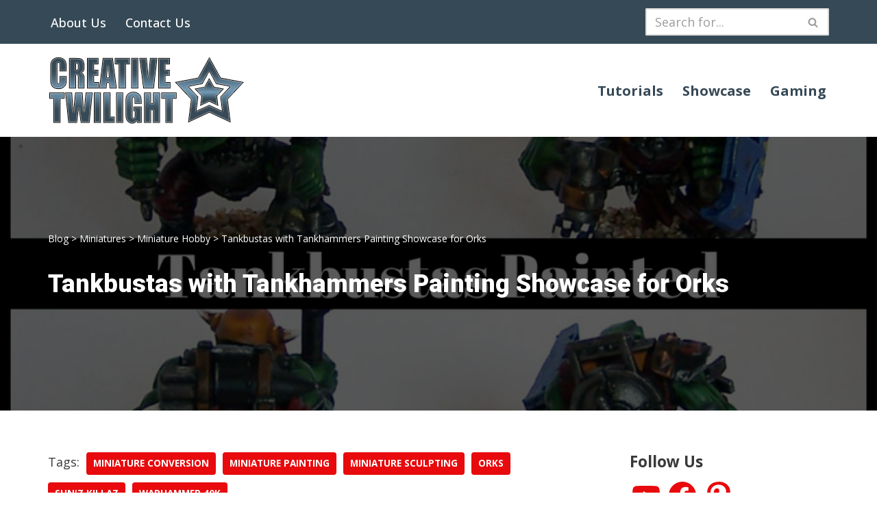

--- FILE ---
content_type: text/html; charset=utf-8
request_url: https://www.google.com/recaptcha/api2/anchor?ar=1&k=6LdnTt0qAAAAAOrGfsRkWFe37L4pHO1x6QFH7ndO&co=aHR0cHM6Ly9jcmVhdGl2ZXR3aWxpZ2h0LmNvbTo0NDM.&hl=en&v=N67nZn4AqZkNcbeMu4prBgzg&theme=light&size=normal&anchor-ms=20000&execute-ms=30000&cb=d30hnlwn76xj
body_size: 49480
content:
<!DOCTYPE HTML><html dir="ltr" lang="en"><head><meta http-equiv="Content-Type" content="text/html; charset=UTF-8">
<meta http-equiv="X-UA-Compatible" content="IE=edge">
<title>reCAPTCHA</title>
<style type="text/css">
/* cyrillic-ext */
@font-face {
  font-family: 'Roboto';
  font-style: normal;
  font-weight: 400;
  font-stretch: 100%;
  src: url(//fonts.gstatic.com/s/roboto/v48/KFO7CnqEu92Fr1ME7kSn66aGLdTylUAMa3GUBHMdazTgWw.woff2) format('woff2');
  unicode-range: U+0460-052F, U+1C80-1C8A, U+20B4, U+2DE0-2DFF, U+A640-A69F, U+FE2E-FE2F;
}
/* cyrillic */
@font-face {
  font-family: 'Roboto';
  font-style: normal;
  font-weight: 400;
  font-stretch: 100%;
  src: url(//fonts.gstatic.com/s/roboto/v48/KFO7CnqEu92Fr1ME7kSn66aGLdTylUAMa3iUBHMdazTgWw.woff2) format('woff2');
  unicode-range: U+0301, U+0400-045F, U+0490-0491, U+04B0-04B1, U+2116;
}
/* greek-ext */
@font-face {
  font-family: 'Roboto';
  font-style: normal;
  font-weight: 400;
  font-stretch: 100%;
  src: url(//fonts.gstatic.com/s/roboto/v48/KFO7CnqEu92Fr1ME7kSn66aGLdTylUAMa3CUBHMdazTgWw.woff2) format('woff2');
  unicode-range: U+1F00-1FFF;
}
/* greek */
@font-face {
  font-family: 'Roboto';
  font-style: normal;
  font-weight: 400;
  font-stretch: 100%;
  src: url(//fonts.gstatic.com/s/roboto/v48/KFO7CnqEu92Fr1ME7kSn66aGLdTylUAMa3-UBHMdazTgWw.woff2) format('woff2');
  unicode-range: U+0370-0377, U+037A-037F, U+0384-038A, U+038C, U+038E-03A1, U+03A3-03FF;
}
/* math */
@font-face {
  font-family: 'Roboto';
  font-style: normal;
  font-weight: 400;
  font-stretch: 100%;
  src: url(//fonts.gstatic.com/s/roboto/v48/KFO7CnqEu92Fr1ME7kSn66aGLdTylUAMawCUBHMdazTgWw.woff2) format('woff2');
  unicode-range: U+0302-0303, U+0305, U+0307-0308, U+0310, U+0312, U+0315, U+031A, U+0326-0327, U+032C, U+032F-0330, U+0332-0333, U+0338, U+033A, U+0346, U+034D, U+0391-03A1, U+03A3-03A9, U+03B1-03C9, U+03D1, U+03D5-03D6, U+03F0-03F1, U+03F4-03F5, U+2016-2017, U+2034-2038, U+203C, U+2040, U+2043, U+2047, U+2050, U+2057, U+205F, U+2070-2071, U+2074-208E, U+2090-209C, U+20D0-20DC, U+20E1, U+20E5-20EF, U+2100-2112, U+2114-2115, U+2117-2121, U+2123-214F, U+2190, U+2192, U+2194-21AE, U+21B0-21E5, U+21F1-21F2, U+21F4-2211, U+2213-2214, U+2216-22FF, U+2308-230B, U+2310, U+2319, U+231C-2321, U+2336-237A, U+237C, U+2395, U+239B-23B7, U+23D0, U+23DC-23E1, U+2474-2475, U+25AF, U+25B3, U+25B7, U+25BD, U+25C1, U+25CA, U+25CC, U+25FB, U+266D-266F, U+27C0-27FF, U+2900-2AFF, U+2B0E-2B11, U+2B30-2B4C, U+2BFE, U+3030, U+FF5B, U+FF5D, U+1D400-1D7FF, U+1EE00-1EEFF;
}
/* symbols */
@font-face {
  font-family: 'Roboto';
  font-style: normal;
  font-weight: 400;
  font-stretch: 100%;
  src: url(//fonts.gstatic.com/s/roboto/v48/KFO7CnqEu92Fr1ME7kSn66aGLdTylUAMaxKUBHMdazTgWw.woff2) format('woff2');
  unicode-range: U+0001-000C, U+000E-001F, U+007F-009F, U+20DD-20E0, U+20E2-20E4, U+2150-218F, U+2190, U+2192, U+2194-2199, U+21AF, U+21E6-21F0, U+21F3, U+2218-2219, U+2299, U+22C4-22C6, U+2300-243F, U+2440-244A, U+2460-24FF, U+25A0-27BF, U+2800-28FF, U+2921-2922, U+2981, U+29BF, U+29EB, U+2B00-2BFF, U+4DC0-4DFF, U+FFF9-FFFB, U+10140-1018E, U+10190-1019C, U+101A0, U+101D0-101FD, U+102E0-102FB, U+10E60-10E7E, U+1D2C0-1D2D3, U+1D2E0-1D37F, U+1F000-1F0FF, U+1F100-1F1AD, U+1F1E6-1F1FF, U+1F30D-1F30F, U+1F315, U+1F31C, U+1F31E, U+1F320-1F32C, U+1F336, U+1F378, U+1F37D, U+1F382, U+1F393-1F39F, U+1F3A7-1F3A8, U+1F3AC-1F3AF, U+1F3C2, U+1F3C4-1F3C6, U+1F3CA-1F3CE, U+1F3D4-1F3E0, U+1F3ED, U+1F3F1-1F3F3, U+1F3F5-1F3F7, U+1F408, U+1F415, U+1F41F, U+1F426, U+1F43F, U+1F441-1F442, U+1F444, U+1F446-1F449, U+1F44C-1F44E, U+1F453, U+1F46A, U+1F47D, U+1F4A3, U+1F4B0, U+1F4B3, U+1F4B9, U+1F4BB, U+1F4BF, U+1F4C8-1F4CB, U+1F4D6, U+1F4DA, U+1F4DF, U+1F4E3-1F4E6, U+1F4EA-1F4ED, U+1F4F7, U+1F4F9-1F4FB, U+1F4FD-1F4FE, U+1F503, U+1F507-1F50B, U+1F50D, U+1F512-1F513, U+1F53E-1F54A, U+1F54F-1F5FA, U+1F610, U+1F650-1F67F, U+1F687, U+1F68D, U+1F691, U+1F694, U+1F698, U+1F6AD, U+1F6B2, U+1F6B9-1F6BA, U+1F6BC, U+1F6C6-1F6CF, U+1F6D3-1F6D7, U+1F6E0-1F6EA, U+1F6F0-1F6F3, U+1F6F7-1F6FC, U+1F700-1F7FF, U+1F800-1F80B, U+1F810-1F847, U+1F850-1F859, U+1F860-1F887, U+1F890-1F8AD, U+1F8B0-1F8BB, U+1F8C0-1F8C1, U+1F900-1F90B, U+1F93B, U+1F946, U+1F984, U+1F996, U+1F9E9, U+1FA00-1FA6F, U+1FA70-1FA7C, U+1FA80-1FA89, U+1FA8F-1FAC6, U+1FACE-1FADC, U+1FADF-1FAE9, U+1FAF0-1FAF8, U+1FB00-1FBFF;
}
/* vietnamese */
@font-face {
  font-family: 'Roboto';
  font-style: normal;
  font-weight: 400;
  font-stretch: 100%;
  src: url(//fonts.gstatic.com/s/roboto/v48/KFO7CnqEu92Fr1ME7kSn66aGLdTylUAMa3OUBHMdazTgWw.woff2) format('woff2');
  unicode-range: U+0102-0103, U+0110-0111, U+0128-0129, U+0168-0169, U+01A0-01A1, U+01AF-01B0, U+0300-0301, U+0303-0304, U+0308-0309, U+0323, U+0329, U+1EA0-1EF9, U+20AB;
}
/* latin-ext */
@font-face {
  font-family: 'Roboto';
  font-style: normal;
  font-weight: 400;
  font-stretch: 100%;
  src: url(//fonts.gstatic.com/s/roboto/v48/KFO7CnqEu92Fr1ME7kSn66aGLdTylUAMa3KUBHMdazTgWw.woff2) format('woff2');
  unicode-range: U+0100-02BA, U+02BD-02C5, U+02C7-02CC, U+02CE-02D7, U+02DD-02FF, U+0304, U+0308, U+0329, U+1D00-1DBF, U+1E00-1E9F, U+1EF2-1EFF, U+2020, U+20A0-20AB, U+20AD-20C0, U+2113, U+2C60-2C7F, U+A720-A7FF;
}
/* latin */
@font-face {
  font-family: 'Roboto';
  font-style: normal;
  font-weight: 400;
  font-stretch: 100%;
  src: url(//fonts.gstatic.com/s/roboto/v48/KFO7CnqEu92Fr1ME7kSn66aGLdTylUAMa3yUBHMdazQ.woff2) format('woff2');
  unicode-range: U+0000-00FF, U+0131, U+0152-0153, U+02BB-02BC, U+02C6, U+02DA, U+02DC, U+0304, U+0308, U+0329, U+2000-206F, U+20AC, U+2122, U+2191, U+2193, U+2212, U+2215, U+FEFF, U+FFFD;
}
/* cyrillic-ext */
@font-face {
  font-family: 'Roboto';
  font-style: normal;
  font-weight: 500;
  font-stretch: 100%;
  src: url(//fonts.gstatic.com/s/roboto/v48/KFO7CnqEu92Fr1ME7kSn66aGLdTylUAMa3GUBHMdazTgWw.woff2) format('woff2');
  unicode-range: U+0460-052F, U+1C80-1C8A, U+20B4, U+2DE0-2DFF, U+A640-A69F, U+FE2E-FE2F;
}
/* cyrillic */
@font-face {
  font-family: 'Roboto';
  font-style: normal;
  font-weight: 500;
  font-stretch: 100%;
  src: url(//fonts.gstatic.com/s/roboto/v48/KFO7CnqEu92Fr1ME7kSn66aGLdTylUAMa3iUBHMdazTgWw.woff2) format('woff2');
  unicode-range: U+0301, U+0400-045F, U+0490-0491, U+04B0-04B1, U+2116;
}
/* greek-ext */
@font-face {
  font-family: 'Roboto';
  font-style: normal;
  font-weight: 500;
  font-stretch: 100%;
  src: url(//fonts.gstatic.com/s/roboto/v48/KFO7CnqEu92Fr1ME7kSn66aGLdTylUAMa3CUBHMdazTgWw.woff2) format('woff2');
  unicode-range: U+1F00-1FFF;
}
/* greek */
@font-face {
  font-family: 'Roboto';
  font-style: normal;
  font-weight: 500;
  font-stretch: 100%;
  src: url(//fonts.gstatic.com/s/roboto/v48/KFO7CnqEu92Fr1ME7kSn66aGLdTylUAMa3-UBHMdazTgWw.woff2) format('woff2');
  unicode-range: U+0370-0377, U+037A-037F, U+0384-038A, U+038C, U+038E-03A1, U+03A3-03FF;
}
/* math */
@font-face {
  font-family: 'Roboto';
  font-style: normal;
  font-weight: 500;
  font-stretch: 100%;
  src: url(//fonts.gstatic.com/s/roboto/v48/KFO7CnqEu92Fr1ME7kSn66aGLdTylUAMawCUBHMdazTgWw.woff2) format('woff2');
  unicode-range: U+0302-0303, U+0305, U+0307-0308, U+0310, U+0312, U+0315, U+031A, U+0326-0327, U+032C, U+032F-0330, U+0332-0333, U+0338, U+033A, U+0346, U+034D, U+0391-03A1, U+03A3-03A9, U+03B1-03C9, U+03D1, U+03D5-03D6, U+03F0-03F1, U+03F4-03F5, U+2016-2017, U+2034-2038, U+203C, U+2040, U+2043, U+2047, U+2050, U+2057, U+205F, U+2070-2071, U+2074-208E, U+2090-209C, U+20D0-20DC, U+20E1, U+20E5-20EF, U+2100-2112, U+2114-2115, U+2117-2121, U+2123-214F, U+2190, U+2192, U+2194-21AE, U+21B0-21E5, U+21F1-21F2, U+21F4-2211, U+2213-2214, U+2216-22FF, U+2308-230B, U+2310, U+2319, U+231C-2321, U+2336-237A, U+237C, U+2395, U+239B-23B7, U+23D0, U+23DC-23E1, U+2474-2475, U+25AF, U+25B3, U+25B7, U+25BD, U+25C1, U+25CA, U+25CC, U+25FB, U+266D-266F, U+27C0-27FF, U+2900-2AFF, U+2B0E-2B11, U+2B30-2B4C, U+2BFE, U+3030, U+FF5B, U+FF5D, U+1D400-1D7FF, U+1EE00-1EEFF;
}
/* symbols */
@font-face {
  font-family: 'Roboto';
  font-style: normal;
  font-weight: 500;
  font-stretch: 100%;
  src: url(//fonts.gstatic.com/s/roboto/v48/KFO7CnqEu92Fr1ME7kSn66aGLdTylUAMaxKUBHMdazTgWw.woff2) format('woff2');
  unicode-range: U+0001-000C, U+000E-001F, U+007F-009F, U+20DD-20E0, U+20E2-20E4, U+2150-218F, U+2190, U+2192, U+2194-2199, U+21AF, U+21E6-21F0, U+21F3, U+2218-2219, U+2299, U+22C4-22C6, U+2300-243F, U+2440-244A, U+2460-24FF, U+25A0-27BF, U+2800-28FF, U+2921-2922, U+2981, U+29BF, U+29EB, U+2B00-2BFF, U+4DC0-4DFF, U+FFF9-FFFB, U+10140-1018E, U+10190-1019C, U+101A0, U+101D0-101FD, U+102E0-102FB, U+10E60-10E7E, U+1D2C0-1D2D3, U+1D2E0-1D37F, U+1F000-1F0FF, U+1F100-1F1AD, U+1F1E6-1F1FF, U+1F30D-1F30F, U+1F315, U+1F31C, U+1F31E, U+1F320-1F32C, U+1F336, U+1F378, U+1F37D, U+1F382, U+1F393-1F39F, U+1F3A7-1F3A8, U+1F3AC-1F3AF, U+1F3C2, U+1F3C4-1F3C6, U+1F3CA-1F3CE, U+1F3D4-1F3E0, U+1F3ED, U+1F3F1-1F3F3, U+1F3F5-1F3F7, U+1F408, U+1F415, U+1F41F, U+1F426, U+1F43F, U+1F441-1F442, U+1F444, U+1F446-1F449, U+1F44C-1F44E, U+1F453, U+1F46A, U+1F47D, U+1F4A3, U+1F4B0, U+1F4B3, U+1F4B9, U+1F4BB, U+1F4BF, U+1F4C8-1F4CB, U+1F4D6, U+1F4DA, U+1F4DF, U+1F4E3-1F4E6, U+1F4EA-1F4ED, U+1F4F7, U+1F4F9-1F4FB, U+1F4FD-1F4FE, U+1F503, U+1F507-1F50B, U+1F50D, U+1F512-1F513, U+1F53E-1F54A, U+1F54F-1F5FA, U+1F610, U+1F650-1F67F, U+1F687, U+1F68D, U+1F691, U+1F694, U+1F698, U+1F6AD, U+1F6B2, U+1F6B9-1F6BA, U+1F6BC, U+1F6C6-1F6CF, U+1F6D3-1F6D7, U+1F6E0-1F6EA, U+1F6F0-1F6F3, U+1F6F7-1F6FC, U+1F700-1F7FF, U+1F800-1F80B, U+1F810-1F847, U+1F850-1F859, U+1F860-1F887, U+1F890-1F8AD, U+1F8B0-1F8BB, U+1F8C0-1F8C1, U+1F900-1F90B, U+1F93B, U+1F946, U+1F984, U+1F996, U+1F9E9, U+1FA00-1FA6F, U+1FA70-1FA7C, U+1FA80-1FA89, U+1FA8F-1FAC6, U+1FACE-1FADC, U+1FADF-1FAE9, U+1FAF0-1FAF8, U+1FB00-1FBFF;
}
/* vietnamese */
@font-face {
  font-family: 'Roboto';
  font-style: normal;
  font-weight: 500;
  font-stretch: 100%;
  src: url(//fonts.gstatic.com/s/roboto/v48/KFO7CnqEu92Fr1ME7kSn66aGLdTylUAMa3OUBHMdazTgWw.woff2) format('woff2');
  unicode-range: U+0102-0103, U+0110-0111, U+0128-0129, U+0168-0169, U+01A0-01A1, U+01AF-01B0, U+0300-0301, U+0303-0304, U+0308-0309, U+0323, U+0329, U+1EA0-1EF9, U+20AB;
}
/* latin-ext */
@font-face {
  font-family: 'Roboto';
  font-style: normal;
  font-weight: 500;
  font-stretch: 100%;
  src: url(//fonts.gstatic.com/s/roboto/v48/KFO7CnqEu92Fr1ME7kSn66aGLdTylUAMa3KUBHMdazTgWw.woff2) format('woff2');
  unicode-range: U+0100-02BA, U+02BD-02C5, U+02C7-02CC, U+02CE-02D7, U+02DD-02FF, U+0304, U+0308, U+0329, U+1D00-1DBF, U+1E00-1E9F, U+1EF2-1EFF, U+2020, U+20A0-20AB, U+20AD-20C0, U+2113, U+2C60-2C7F, U+A720-A7FF;
}
/* latin */
@font-face {
  font-family: 'Roboto';
  font-style: normal;
  font-weight: 500;
  font-stretch: 100%;
  src: url(//fonts.gstatic.com/s/roboto/v48/KFO7CnqEu92Fr1ME7kSn66aGLdTylUAMa3yUBHMdazQ.woff2) format('woff2');
  unicode-range: U+0000-00FF, U+0131, U+0152-0153, U+02BB-02BC, U+02C6, U+02DA, U+02DC, U+0304, U+0308, U+0329, U+2000-206F, U+20AC, U+2122, U+2191, U+2193, U+2212, U+2215, U+FEFF, U+FFFD;
}
/* cyrillic-ext */
@font-face {
  font-family: 'Roboto';
  font-style: normal;
  font-weight: 900;
  font-stretch: 100%;
  src: url(//fonts.gstatic.com/s/roboto/v48/KFO7CnqEu92Fr1ME7kSn66aGLdTylUAMa3GUBHMdazTgWw.woff2) format('woff2');
  unicode-range: U+0460-052F, U+1C80-1C8A, U+20B4, U+2DE0-2DFF, U+A640-A69F, U+FE2E-FE2F;
}
/* cyrillic */
@font-face {
  font-family: 'Roboto';
  font-style: normal;
  font-weight: 900;
  font-stretch: 100%;
  src: url(//fonts.gstatic.com/s/roboto/v48/KFO7CnqEu92Fr1ME7kSn66aGLdTylUAMa3iUBHMdazTgWw.woff2) format('woff2');
  unicode-range: U+0301, U+0400-045F, U+0490-0491, U+04B0-04B1, U+2116;
}
/* greek-ext */
@font-face {
  font-family: 'Roboto';
  font-style: normal;
  font-weight: 900;
  font-stretch: 100%;
  src: url(//fonts.gstatic.com/s/roboto/v48/KFO7CnqEu92Fr1ME7kSn66aGLdTylUAMa3CUBHMdazTgWw.woff2) format('woff2');
  unicode-range: U+1F00-1FFF;
}
/* greek */
@font-face {
  font-family: 'Roboto';
  font-style: normal;
  font-weight: 900;
  font-stretch: 100%;
  src: url(//fonts.gstatic.com/s/roboto/v48/KFO7CnqEu92Fr1ME7kSn66aGLdTylUAMa3-UBHMdazTgWw.woff2) format('woff2');
  unicode-range: U+0370-0377, U+037A-037F, U+0384-038A, U+038C, U+038E-03A1, U+03A3-03FF;
}
/* math */
@font-face {
  font-family: 'Roboto';
  font-style: normal;
  font-weight: 900;
  font-stretch: 100%;
  src: url(//fonts.gstatic.com/s/roboto/v48/KFO7CnqEu92Fr1ME7kSn66aGLdTylUAMawCUBHMdazTgWw.woff2) format('woff2');
  unicode-range: U+0302-0303, U+0305, U+0307-0308, U+0310, U+0312, U+0315, U+031A, U+0326-0327, U+032C, U+032F-0330, U+0332-0333, U+0338, U+033A, U+0346, U+034D, U+0391-03A1, U+03A3-03A9, U+03B1-03C9, U+03D1, U+03D5-03D6, U+03F0-03F1, U+03F4-03F5, U+2016-2017, U+2034-2038, U+203C, U+2040, U+2043, U+2047, U+2050, U+2057, U+205F, U+2070-2071, U+2074-208E, U+2090-209C, U+20D0-20DC, U+20E1, U+20E5-20EF, U+2100-2112, U+2114-2115, U+2117-2121, U+2123-214F, U+2190, U+2192, U+2194-21AE, U+21B0-21E5, U+21F1-21F2, U+21F4-2211, U+2213-2214, U+2216-22FF, U+2308-230B, U+2310, U+2319, U+231C-2321, U+2336-237A, U+237C, U+2395, U+239B-23B7, U+23D0, U+23DC-23E1, U+2474-2475, U+25AF, U+25B3, U+25B7, U+25BD, U+25C1, U+25CA, U+25CC, U+25FB, U+266D-266F, U+27C0-27FF, U+2900-2AFF, U+2B0E-2B11, U+2B30-2B4C, U+2BFE, U+3030, U+FF5B, U+FF5D, U+1D400-1D7FF, U+1EE00-1EEFF;
}
/* symbols */
@font-face {
  font-family: 'Roboto';
  font-style: normal;
  font-weight: 900;
  font-stretch: 100%;
  src: url(//fonts.gstatic.com/s/roboto/v48/KFO7CnqEu92Fr1ME7kSn66aGLdTylUAMaxKUBHMdazTgWw.woff2) format('woff2');
  unicode-range: U+0001-000C, U+000E-001F, U+007F-009F, U+20DD-20E0, U+20E2-20E4, U+2150-218F, U+2190, U+2192, U+2194-2199, U+21AF, U+21E6-21F0, U+21F3, U+2218-2219, U+2299, U+22C4-22C6, U+2300-243F, U+2440-244A, U+2460-24FF, U+25A0-27BF, U+2800-28FF, U+2921-2922, U+2981, U+29BF, U+29EB, U+2B00-2BFF, U+4DC0-4DFF, U+FFF9-FFFB, U+10140-1018E, U+10190-1019C, U+101A0, U+101D0-101FD, U+102E0-102FB, U+10E60-10E7E, U+1D2C0-1D2D3, U+1D2E0-1D37F, U+1F000-1F0FF, U+1F100-1F1AD, U+1F1E6-1F1FF, U+1F30D-1F30F, U+1F315, U+1F31C, U+1F31E, U+1F320-1F32C, U+1F336, U+1F378, U+1F37D, U+1F382, U+1F393-1F39F, U+1F3A7-1F3A8, U+1F3AC-1F3AF, U+1F3C2, U+1F3C4-1F3C6, U+1F3CA-1F3CE, U+1F3D4-1F3E0, U+1F3ED, U+1F3F1-1F3F3, U+1F3F5-1F3F7, U+1F408, U+1F415, U+1F41F, U+1F426, U+1F43F, U+1F441-1F442, U+1F444, U+1F446-1F449, U+1F44C-1F44E, U+1F453, U+1F46A, U+1F47D, U+1F4A3, U+1F4B0, U+1F4B3, U+1F4B9, U+1F4BB, U+1F4BF, U+1F4C8-1F4CB, U+1F4D6, U+1F4DA, U+1F4DF, U+1F4E3-1F4E6, U+1F4EA-1F4ED, U+1F4F7, U+1F4F9-1F4FB, U+1F4FD-1F4FE, U+1F503, U+1F507-1F50B, U+1F50D, U+1F512-1F513, U+1F53E-1F54A, U+1F54F-1F5FA, U+1F610, U+1F650-1F67F, U+1F687, U+1F68D, U+1F691, U+1F694, U+1F698, U+1F6AD, U+1F6B2, U+1F6B9-1F6BA, U+1F6BC, U+1F6C6-1F6CF, U+1F6D3-1F6D7, U+1F6E0-1F6EA, U+1F6F0-1F6F3, U+1F6F7-1F6FC, U+1F700-1F7FF, U+1F800-1F80B, U+1F810-1F847, U+1F850-1F859, U+1F860-1F887, U+1F890-1F8AD, U+1F8B0-1F8BB, U+1F8C0-1F8C1, U+1F900-1F90B, U+1F93B, U+1F946, U+1F984, U+1F996, U+1F9E9, U+1FA00-1FA6F, U+1FA70-1FA7C, U+1FA80-1FA89, U+1FA8F-1FAC6, U+1FACE-1FADC, U+1FADF-1FAE9, U+1FAF0-1FAF8, U+1FB00-1FBFF;
}
/* vietnamese */
@font-face {
  font-family: 'Roboto';
  font-style: normal;
  font-weight: 900;
  font-stretch: 100%;
  src: url(//fonts.gstatic.com/s/roboto/v48/KFO7CnqEu92Fr1ME7kSn66aGLdTylUAMa3OUBHMdazTgWw.woff2) format('woff2');
  unicode-range: U+0102-0103, U+0110-0111, U+0128-0129, U+0168-0169, U+01A0-01A1, U+01AF-01B0, U+0300-0301, U+0303-0304, U+0308-0309, U+0323, U+0329, U+1EA0-1EF9, U+20AB;
}
/* latin-ext */
@font-face {
  font-family: 'Roboto';
  font-style: normal;
  font-weight: 900;
  font-stretch: 100%;
  src: url(//fonts.gstatic.com/s/roboto/v48/KFO7CnqEu92Fr1ME7kSn66aGLdTylUAMa3KUBHMdazTgWw.woff2) format('woff2');
  unicode-range: U+0100-02BA, U+02BD-02C5, U+02C7-02CC, U+02CE-02D7, U+02DD-02FF, U+0304, U+0308, U+0329, U+1D00-1DBF, U+1E00-1E9F, U+1EF2-1EFF, U+2020, U+20A0-20AB, U+20AD-20C0, U+2113, U+2C60-2C7F, U+A720-A7FF;
}
/* latin */
@font-face {
  font-family: 'Roboto';
  font-style: normal;
  font-weight: 900;
  font-stretch: 100%;
  src: url(//fonts.gstatic.com/s/roboto/v48/KFO7CnqEu92Fr1ME7kSn66aGLdTylUAMa3yUBHMdazQ.woff2) format('woff2');
  unicode-range: U+0000-00FF, U+0131, U+0152-0153, U+02BB-02BC, U+02C6, U+02DA, U+02DC, U+0304, U+0308, U+0329, U+2000-206F, U+20AC, U+2122, U+2191, U+2193, U+2212, U+2215, U+FEFF, U+FFFD;
}

</style>
<link rel="stylesheet" type="text/css" href="https://www.gstatic.com/recaptcha/releases/N67nZn4AqZkNcbeMu4prBgzg/styles__ltr.css">
<script nonce="rOXie05d8VNwJnMa2EJC5A" type="text/javascript">window['__recaptcha_api'] = 'https://www.google.com/recaptcha/api2/';</script>
<script type="text/javascript" src="https://www.gstatic.com/recaptcha/releases/N67nZn4AqZkNcbeMu4prBgzg/recaptcha__en.js" nonce="rOXie05d8VNwJnMa2EJC5A">
      
    </script></head>
<body><div id="rc-anchor-alert" class="rc-anchor-alert"></div>
<input type="hidden" id="recaptcha-token" value="[base64]">
<script type="text/javascript" nonce="rOXie05d8VNwJnMa2EJC5A">
      recaptcha.anchor.Main.init("[\x22ainput\x22,[\x22bgdata\x22,\x22\x22,\[base64]/[base64]/[base64]/bmV3IHJbeF0oY1swXSk6RT09Mj9uZXcgclt4XShjWzBdLGNbMV0pOkU9PTM/bmV3IHJbeF0oY1swXSxjWzFdLGNbMl0pOkU9PTQ/[base64]/[base64]/[base64]/[base64]/[base64]/[base64]/[base64]/[base64]\x22,\[base64]\\u003d\\u003d\x22,\x22w4DDjMKKFMK7wrzCjMKJw6dEw55EIMKSEmrDjMOCUcO3w5DDkQnChcOGwr0iCsOVFCrCgsOUIHhwLsOWw7rCiQ7DqcOEFGciwofDqlPCpcOIwqzDg8OlYQbDscK9wqDCrFLCkEIMw5/DscK3wqoZw5MKwrzCk8KjwqbDvX/DmsKNwonDt1hlwrhfw781w4nDisKRXsKRw7MqPMOcXsKeTB/[base64]/CvMO7FHwww580UxxOQsKuwpHCglRzFsO4w6jCvMK8wp/[base64]/DkMO/[base64]/WxvDpjfCpxpUwrHDsMKUacOHw7Npw7rCisKLM2ogKsOnw7bCusKEf8OLZx3Dl1U1SsK6w5/Cnh9rw64iwp8AR0PDtMOiRB3Dnl5iecO2w5IeZnLCpUnDiMKyw7PDlh3Cj8KGw5pGwofDvBZhCmIJNXR+w4Mzw4rCrgDCmz/DnVBow45YNmI6OwbDlcO/NsOsw640JRhaQBXDg8KueXt5TnQDO8O8fsKzABNSWArCgsOrfcKLGWlASFF+Tyo3wp3Dt2xTJcKLwqDClznCjjBSw6oGwq1IRxVYw7jCqkLCv3vDssKBwo5lw6QYQMOpw4Exw6DCscKIAnvDs8OdacKXEcKRw6DDmcOZw4/DkBvCsRgFIzLCowQjJknCt8Oaw6RswqvDqcKUwrjDuiIGwpsrMHDDjxYVwrjDuXrDhW9VwoLDhGPDgi/CjsK1w4kEAMOHA8K/w5jCqMK6S0ovw7DDl8OWDDsYRsOpeCXCqmBWw5nDm2d0WsOuwrN5AzLDrFRNw4/DncKQwpBYwptiwpXDl8Khwo1LD2XCmD9kwqs7wprCoMO6XsKPw4rDoMK9MhRUw6wEJMO7DgjDslxBR2XCg8KTSm/DmsKXw4fDoxx0wofCp8OkwpY6w7HCkcOXw6rCvcOcAsKCSnxwVMOAwo8jfljCpsOLwqzCt2LDiMOzwpTDu8ORRFUNUybCkwzCrsKdMQ3DoAXDpDvDnMOkw7J5wqhVw6zCl8KzwrvCg8O8SlTDgMK4w6VHLikfwr4LJMOQNsKTYsKuwrZyw6/DscOPw551TcKCwoXDqjstwrPDsMOVVsKawoYqMsO3MsKXRcOecsOWw5zDmHjDtcOmFsOEQBfCmi/DgHAFwpd+w6bDkk/CpTTCm8ONUMOVQQbDpsOjL8KLD8OaagXDg8OowrDDggRNC8KlTcKqw4jDnWDDjsOdwrfDk8KfHcK6wpfCs8OwwrDCr0oiGMO2QsO2KlsgYMK/Hy/DjyDClsKMeMKbGcK1wpbCpcO8OzbCqsOiwrvCvw9Uw4PCuE0/RcOVQDtYwpzDsAXDmsKVw7vCpsO9wrImKMKbwrrCosKzDMOpwqE+wrXDncKawp/CvcOzERo9wohtcWzDu1/Cs37CugPDsWbDl8O5WgIlw77CtiLDskd2YRHCn8K7JsOnwo3DrcK/JsOIwq7DrsO1w7kQLm8nF3o6FFw4wobDosKHwpbDuk1xQQokw5PCgyhmDsOrfVg/XcOUJw4qTnDDmsODwoI1bkXDoELChmXCsMKJBsO2wqdNacOnw6PDtnjCkELCkAvDmsK/Am0/wptKwqDCt3bDhBM9w7d3LBIHc8K8PsOKw73CncOdUXDDvMKUUcOxwrQGb8KJw5IXw5XDuDE4b8KmUg5GZMOSwoNJw4LCqB/[base64]/CiSXCmS14w53ChMKMPMKQalVhwo1Dw77CkQksNQZGNnBKwp3CgcKKBcO1wq7CkMKEPQQiHS5GCV3DqAzDgsOwbHbCjsK6S8KDY8Ocw60rw5E/worComdjB8OHwqp2DMOew5rChsKINsOoUzzCqMKsDibCpcK/[base64]/dDTCmwJ+ecKKG0lffMOeJsKpwpfDh8OsZQLCt23Dvw3Cmxd6woRKw58GPcOjwp7Dlko1FHdiw7sIMH9AwpDCjXdKw74Bw7VKwr5SIcOdem4bw4vDr1nCr8O/wpjCiMOjwqlhIiTCqGAjw43ClcO3wqoZwoUbw5bDs2TDnk3CosOyWcKtwpQ8YhRUIcO+IcKwczp1UCBEX8OiRMOjdMOxw7ZZLiNDwpjDrcOHTMOJA8OMwq/[base64]/CtldJU2wRecKyAMK3bsOXR8KtwqF+w59Yw7kVe8Oew45Re8KeeHFwUsO/wpMAwqjCmwxubiBTw5RAwrbCqxRxwp7DucOBWwwHDcKcR1PCtDjCqsKIEsOKAlXDjE3ChMKWeMKRwoRVwojCgsKMNUPCtcO4DVNVwqcvW2fDnQvDgSLDlgLDrDZjwrJ7w5UNwpVQw6gOw7bDk8OadcK5SMKwwo/[base64]/wpteZkwMYB51w7QDOMKJHWdXLUQfJMO/AMKZw4snQwnDgEoYw68Ewqh1wrTCh0HCmMK5VAA9WcKyHUIOGRfDoAgwFcKvwrYMWcKeMGvClTxwHgfCksKmw7zCm8OPwp3Dm1LDtcK4Pm/[base64]/[base64]/DnicUUsKiJy3DqcKAH1bDoAI/[base64]/DtCvDuMKrw5PDnVxMw49awpofL8K5wo3DvDLDiFEMQWxmwrTCgDvDmyjCmyhKwq/ClDDClkU2wqs+w5DDvhLCkMKIb8KRwr/DlcOrw7A8Eydtw6t4asKAwpLCpEfCgcKmw5ULwqXCuMK8w6LCpwd4w5LDk313YMOMHQ4hwrbCksObwrbDpjN2IsO7YcOcwp5vQMOSLnJKwqAKXMOpwoZ/w50Vw7XCh0wZw5XDh8K6w7LDm8OtNGMID8OzJxTDsCnDtA1fwpzCl8O3wq/DghzDtcKhKS/Dr8KvwojDpcO8ThvCql7DhHEHwqLClMOif8KEAMOYw510w4nDisOHwr5Rw7fCm8KCw7vDgAHDv0EJccOwwoIgH33ClMKNw6fCrcOwwrbCn0bDssOXw7rCliHDncKaw5fCp8Kzw5V4Oi9pCcKewp8awpNnDcOJJjsQd8O2BmbDscKZA8Krw4LCsAvCqAF4bGlfwr/Dk2svQUjDrsKIHyvDjsOvw7xYF3HCrBnDg8OYw5dFwr7DgcKNOx/DgsOQw6EucMKMwrHCtsKiOh0Hd3TDmmo/[base64]/AMKXwr7Dh8KTQMKfwq3DkcKDw48Iw5paI18lwqEgJ0vCr3HDgMK5NGnCilLDoTsdI8OjwrLCo2gRw57Dj8KcD1oswqTDosOqJMKuNS/CjF/CnRMMwrlUYi7CocOOw4oWIF/DqgPDjcOXNV3DiMKHCAVTIsK7LUBQwrbDhsOSfEIGw75bViIyw4U4BBDDssKSwrFIHcOtw5/[base64]/DtVrCv8OTCcKiwqlNw7jDi8OZeTbCjTrCnTPCiFzCpcO/BsOgb8OjWFHDrMO/[base64]/CnEl7w6zCkXt3EMK6w6ENwqDCmCXChsKAcMKIwonDqMO2IcKvwpJMTQDDgsKYPzRFF39OPW16EnTDk8OxW1ohw4lZwrMXEDZ/wpbDmsOnTBotUsOQNEhuJgopWMK/JMOaVcKgPMKXwoM7w4tUw607wp8Yw6JkbjASBHVawoITcDLCqcKNw6dAwq7CplbDmwHDhcKCw43CvjDCmMK/dcOBw7shwrXDhXUcI1AcPMK7Nl9ZEMOcNsK0ZgHDmknDgMKrZi1NwpQjwqlRwqHDnsOxWmcMTsKNw7DCkA3DuCfCj8K7wpLChGljVzMnwoZCwpDDu27DhFjCoyAOwq/CuWzDm1LCiyfCvcOlw5EDw5JHK0rDmcKswoAzw7Y8HMKHw4nDpMOgwpjDpyoewrPDicKmLMO6wp3DjsKew5htw4/DncKQw4sZwrfCm8Ozw6JUw6bCrmxXwoTCv8KPw7ZVwo0IwrEoAcO2PzrCiWrDocKPwrkdw4nDh8OuSxLDpcKAw6rCiV1uaMKmw4Rcw6vCsMOib8KvHxrCmyzCgCXDkm8+EMKEYwHCh8KvwpdLwq0YdcOCwqHCpDHDgcOuK0XClGc/DMKZKcKdOT7Cmh7CslvDo1lpZcKMwoLDtHhoMXhfejZjGEl7w4w5IBPDhBbDm8KDw6nClkA4aRjDgQcsPF/DjsOgw7QFTMKSXX5Ew6UXd3hmwpjDrcOGw6zCgFkkwoMwehcHw4Baw4zChnh2wrlON8KBwoLCu8KIw4IUw7lDKsO/w7XDssO+McKiwpnDpX/CmQXCkcO9w4zDty0EGTZuwrnCiyvDscKCITHCjh0Qw53DlRzDvykww4VJw4PDl8O/wpxMwo/[base64]/Dk3JxbcKiKsOfUFbCvAbDvwbDlQJ3VUrDqjsLw7LCim7CjFBCfcKJwp/DmcO9w5HCmkBdOsOQPgw7w5cZw5XDqxDDqcKlw6U1woLClMO7VMKiMsKcTMOnTsOyw5AiQcOvLFovfMK3w4nCrsOEwrrCocKtw7HCr8O2ImphD2TCjcOKN2B/dx8JATlawovCt8KIH1XCmMOAKEnCgVlJwos+w57Cg8KAw5JBKcOvwr8Pd17CscO5w5RVfEDCmUkuw5/Cu8OIw4TCoB7DvH3DkMK5wpcsw6omRy4ww6TCm1fCr8Ktwr5hw4fCpsOvZ8Omwq9Uwp9MwrvCr2LDm8OQaWHDjcOLw4TDjMOMW8O2w7howrYjQkogKw5TE3/[base64]/[base64]/CuC0ywrrDqcOMw6TCqHDDmG3DmsOkw483wp7DmkF7X8Onw70mwoXDiALDtzLDsMOAw5LDgy3CrMOvwrvDmU/[base64]/Dmx4tA8KHwqDCigbClFIAcizDtRU2w43DgsOiL0Q/[base64]/aF9bTG3Cr8Otw5HCq01Hwr95wpDDicOfasOgwrjCrDY6wqxZVFvDqSvDh0Ibw6s4MRDDqTBQwpVuw6JeJcKgfzp4w5kvasOUEVx3w5xxwrbCo2ISwqMPw54/[base64]/UC5ewqLCv0HDqHF1wofCgAY4wr8pwpEVHsOFw7JmA0zDiMKfw4VBBSYdDMOtw4rDimlWKxHDrErCm8O2wqBvw6XDlDTDicKWdMOIwqrCl8Opw5Ryw7x0w7DDqsO/wqVowptkwqPCqsOAJcOfZ8K2VX04AcOcw7XCtsO4D8K2w5/[base64]/DlxbCuyPCiUQDwpRpbkRLw6PCt8KQSxbDosOIw4LDpnN/wrkJw5PDiCnCksKVT8KxwofDncKdw7zCmWTDk8OHwp5rFX7DoMKFw43DrC8Mw4tRIQ7DnwZiccOWwpLDg15Qw4pvJhXDn8KEdGh6aCcNw7nCpcKyUxvDhXIhwpE/wqbClcObb8KcHcK/w6FOwrZzGMK7w7DClcKZSADCrknDsRMOwpHCnBh2HcK/bgBJJ1Bkwp7CvMKnBWxIRj/ClsKowoJ9w6nChsOFXcO6XcO6w4bCk113cUfCsBY2woJsw4XDssOuBWhVw6vDgFBJw6DDssOQAcOULsKddChiw6jDuzrCjkDCt39wBMKRw69SWRkUwpxiXSjCvVNOesKUwrTCsiZuw5HCvB7CgsObwpTDqy/DscKLGMKTw5PCmwXDjsOYwrzCn0bDuwNxwpI1wpE1Y03CpcO3wr7DisOxfcKBLT/[base64]/w7bDnjpNOMO+w4nDlcKHbHXDi8OVwrwbR3d7w78FwrPDhcKIbsKUw7DCgMO0w4YUw4IYwqIsw4vDlsO0RcOPRGHCv8Kwb3ElNlDCvh9obBfCk8KNSMOSwqENw4tWw4lzw5TDtsOJwq55wq/Cn8Kqw4tuwrXDscOfwoMVF8OBb8ONRMOQCFYnCgbCpsOqI8Kmw6fDv8Ksw7XCgkoYwqjCmU0/[base64]/[base64]/[base64]/JFVmHcOvF8Kww6QQw5TCv1rCssO2w4zCvsOZw740XU9XesOkWSLCmMK/[base64]/CmcKCwozChArCo1DCqsKqw4NYXcOgV143csKYDcOYAMKZO2QwPMKNw4MsDiTDl8OaHMO8w4IOwpwRa21Lw4FZwpLDtMKwbsKAwpw9w5nDhsKKwr7Du30iWcKOwqjDiV/DmMOlw5IQwphAw4rCksOVw5fCtjZhwrBywppUw4LCsRzDniJ5Z3t9OcK6wq0Fa8K+w7bDnknDqsOBwqNNZ8OOb1/CgcOzDhA6YwEMwoEnwpBDUx/DqMKzeRDDrcOfGAU/wo9TI8O2w4jCsHzCv2nCnwnDvcK4wp7DvsOHdMOaEz7Crm4Rw44WWcKgw4Y5w6JQA8O8N0HDu8KzSMOaw7vCv8KNAGRDVMOiw7fDnEYvwoLCjVLDmsOXZ8OnST7DhADDqjrCmMOjN2XDtiUdwrVQDWxvI8OHw4VkHMKKw6DCok/CpWjDjcKWw77DpxB4w5XDul12NsOCwpHDiTPCjXx2w47CkEd3wq/ChsOceMOMdMKzwpvCvUVfVSjDpWRxwodvWCHDgU0yw7LCjsO/QGkbwqh9wphAw78Kw5g4AsO6esOtw7BhwrscHHDDnm19K8Onw7DCoTZzwpkzwoPDmMOVK8KePMO0L3kOwqQawo/CvsOIf8K/DjJ1KsOgRyLDrW/[base64]/Ct8KWXjhQw7vCnXjCq8O/[base64]/DqG7Djyohw7fDqcOXfWLCnzsGeznDnisqw4sFL8O/[base64]/w73DpUHCpkkAw5JAwpYIJ8K1wpDDuHYow5fDp2rCg8KzFcOuw60BS8KcfBNJJsKKw6VkwpLDpx/Dh8OMw5/DrMKGwqsGw6XCp1jDqMOmbcKQw4jCk8O6wrHCgE3CknNJcnPCtwdsw4orw7zDoRHDtcK6wpDDgCUYE8Kvw63DhcK3OsO7w7oCworDhcKVw4PCl8OxwoHDi8OqGjEkQTIhw7AxKMO8c8K9WwlvbzFJw6/[base64]/H8ORwr/CnsOsbxgbwqbDuMOuwoYRVjg9MsK0wp1EbcORw7puwrTCgsO/GGQvw6XCvCsiwr7DmXllwpYQw59/[base64]/[base64]/Dp8KgTsKCwqQgY8Kmw7J8wrLCriAzwqAsw7TDhwLDtSYJO8O1EMOWdw9xw4kuIsKFDsOBSgV5JkPDph/[base64]/DhsOgw5B1w47DvMK3UyQUwplfcMOUV8KjWTLDpzJNwqxSw6zCuMOgOcODdQIpw7bDqklqw77DgMOYw4zCoEEBfgnDisKAw49jElhvI8KpNlFrw5xhwpJ6RFvDucKgCMOxwoguwrdwwrlmwopWwpx0w6/CvXnDj30OWsKTAycWOsKRN8O6UgTDlDNSNm1BZgwfOsOtwopIw7RZwqzDmMOBfMKHNsOdwpnCtMOPbBfDhcKvw6bDmggVwoFpw6fCg8K+N8KmI8ObLDs6wqp0XsOkPmpdwpDDjgfDkBw3w6lrKmLCicKRYHU8MiPDjMKVwpF+KcOVw4nDncOFwp/[base64]/CgzxyPMOMwqcQwrh4BMKjw5LCkcOECsKwwq3CvD3Cnz/CtATDs8KRCGIKwolzSXw7wqLDnmceXCfCpMKeVcKnMVLDoMO4Y8OrFsKadVjDsBnDs8Oze3cnYcOMR8KMwqzDrUvCrWkRwpLDq8OZW8ORw5fCnR3DscOsw7/DicOBE8KtwpvDv0cWw4hKD8OwwpTDjycxQX/DrhUSw4jCisKkYMOBwovDncKcNMK5w6F9fMOodsKnP8K/SXc2wqx0wpFMwqF6wqLDsmthwrdJakDCilU8woTDusO8FhpCbn92BTLDocOWwojDljNdw6g4MzR9H35yw68oVlkbPEkIIn3CoRxhw4/DiwDCpsOow5PCg1pHfFd8wqTDgXXCg8Kuw48ew6VPw7PCiMKCwo4vSxvCisKDwo10wopOw7nCtcKQw5nCmUprUGd7w45wPUsVXwXDpMK2wq9WS3BKIGwHwr/Dj37DuV3ChW3DuTnCsMK8RBtWw7vDii8HwqPCncOuURfDjcOsL8KTw5JoXcKqw61FLwfDoXPDnV/Ds0VewrVsw7k+fcKww6cVw4xvBzNjw4HCrh/Dg108w4JmZTTCm8KyYyYFwq8KfcOOUcOOwr7CqsKbZWI/w4ZAwph7LMOPw4YgBsKCw4ZQc8KIwpJdV8KRwqkNPsKGEcOxBcKhKMOzdsONPyHCn8KLw6JKwo/DtTzCjz/DhsKjwowkTVo3IXvCg8OOwo7DuinCpMKbfMK8MSs+RMKkw5lwD8Ohwp8oScOwwr1jU8OEEsOSw6AJBcK1WcOqwpvCqVtzw7AoQmfCqHPDi8OewqjCl01YGQzDpcK9wqJ8w43DicOnwq3CuFHCijkLAG8kCcOswp5VX8KcwoHCjMKwOcO9E8O+w7F/wrvDqgXCm8KXZygmLFXDmsKVJcO+wrDDs8KsYiHCtzvDmxlOwrPCrMKvw74BwrXDjnjDrVDCgz9bcFIkIcKoSsOBaMOhw5Qewo87dTnDmHprwrFTFgbDk8OFwpQbX8Otw5cKQx9Iwpplw6U1TsOPWz3DrlQYK8OjBQhHSsKjwqkSw5vDoMO5VC3ChS/DkQ/CnMOCPQvCt8Ozw6XDoiLCg8OswpDDkThXw4DDmcOVPhxHwqMOw6sdLTHDoHp/JMOZwrRAwpnDohlFwoJaPcOtc8Kzwp7CocKjwr3CtVcpwrVNwoPCvsO3wpDDnUPDgsOAPMKrwrrDpQ5BIVMQOyXCrMKhwqVFw44Hwq8WFMKhfMKowq7DhAjCikItw5VSCUvCucKNwoNuXWhSLcKpwrsWf8OZbGlJw7Acw4ddBSLCoMOtw6vDqsK5Ny0Hw6fCi8KRw4/DpwDDvzfDklfCscKQw75aw4kpw6TDkhXChTpdwr8yShPDmMKzDjvDvcKlECvCsMOMYMKifDrDi8KEwqPCq1Y/F8Oaw4nCjAAtw6kBwqbDgD8ow4Q8FR5YfcOrwr1gw5gdw7MEJWF9w5kswqJyQkoIDcOTwrfCh0pQwppGaS1PXyrDrsOww55IQ8KAL8O1cMO3HcKQwpfClgwNw5/CusKFFMKAwrJ+FsOuQDh3MlRuwoZ2wr9WGMO4KBzDly4XesOhwrPCisKGw4wGXB/DhcOXEHxzOMO7wrLDq8KxwpnDs8OawobCosO6wr/DgQ1rZ8KXw4oXXT1Ww5HCkRHDi8Ohw7vDhMO7YMO6wqrCncKXwqHCqV18w5gaLMOhwrljw7FIwofDj8KiHBDDkwnCrS5Fw4c6AcOzwr3DmsKSRcO7w53CsMKWw5pfMAjCk8KkwrvCl8KOQ3HDnQBrwpDDpwUaw7nCsG/CpmlRXWBdXcKNHAZUB0TDr0rDqMOgwqXCisOFDUTClFDCtio/UXbCn8O0w6pGw69Tw6p/wql1bT3ChXnDksOVA8OSOMKTYD4gw4XCulwhw7jCh1jCi8OCScOrQwbCkcOcwrXDo8Kpw5UPwpDCk8OCwqLCrnViwrV+LHXDi8OKw7PCscKGVxoGIyoTwrY/eMKSwoxCAsOjwp/Dh8OHwpHDqcKAw5pPw43DmMO/w4Vvwq99wpXCjBEEbsKgZ39LwqXDpMO7wpFZw4UFw6HDhCQmb8KIOsO4D2wODll0AW8VawnCszvCoBHCvcKkwo8ywoPDuMO4RygzUD1BwrlYIsO+wo/[base64]/CgkIeHcKHwp3Dq2oRw4fCvMOHM8K4wrvCuMOpVy1Bw57CpGAqwpzCrcOtSlk0DMONDCDDkcOmwrvDqhJyEsKcVWbDlcK9KS8HQcO4Ol9Mw7HClGYOw5hID33DicK/[base64]/CtBUqwo/CjcKwBcKPC2AGw5/CusOwA3PDn8O6f0jDjEnCsQLDgwsTccOtNsKeQsOgw6lrw4EfwqXDisKewq/CpT/ChsOvwqdKw5jDhlnDqW9PNAwkMRLCpMKuwrwqBsO5woN3wq4wwoMEQcK+w6zCksOyfTxpOsOrwpRHw4vClidbKMOsRXjDgsOcOMK1X8KCw6VUwopqY8OZIcKXSsOJw43DqsOww43CjMOIJSjCpMOCwrAMw6PDhXlzwrp0wrXDjTkiw4/CpGhbwpHDtcK0HREOBMKJw4B2OXHDo0rCmMKpwpAzwrHCkljDrsKNw7wKeRklwrIpw4HCh8KdcsKmwpDDqsKew70QwpzCg8OWwpVJMMKuwqZbwpDDlB8rTgFHw4DCj1ovw7jDkMKcCMO2w41hCsOHL8Omw4kiw6HDsMOEwoLClgbDqR/CsAjDhFLDhsKYDErCrMOCw4NDTWnDqgnDmGjDrT/DpxMlwofDpcKPKFBFw5I8w77CksOVwr85JcKbfcK/wp8GwqFwYsK6w4LCsMKpw4ccV8KocgzCqmzDlsK+VQ/[base64]/CnTFMBsOjwo/CtsKYRHjCtMO3RBUsw7lLccORw4HDj8Kjw6QICj4iwqRrJsKSVgnCn8KGwrM7w7jDqsODPcOgDMORYcO8EMKVw4/CoMOIworDg3DCucOFUsOawr4jDm3CoCHCj8O/w7LCoMKEw5jCqEvCqsO3wq0HHcK8fcK/[base64]/DhsKEwqJ9N8OIwr3DmmtDKsOawpPDv8O0w7nDinElWMKJEsKFwqogORAbw4FCwoPDi8Kqwqk5VSHCoCrDjMKbw64kwp90wpzCgSZ9BMO1XTVsw7zDj0/DusOHw61CwojCtcOsLBx+V8OGwp/[base64]/DgHjDscKqwqLCvsK+wqd5d8OAwozDqQQ4w4HDvsO8fy3Cvj4eNhnCv0XDnMODw7MwDzvDuW7DtMKewqwbwoLDlE3DjSFcwobChSXCvcOuOkAqPkvCnDXDv8OFwrjCocKRa2rDr1nDuMO+R8OKwpzCmzhmw5wWNMKqThRUW8Oiw4sswoHDonh6RsKTGFB0w6fDq8Omwq/DssKkwr/CjcOqw7E2PsKXwqFVwqLCgsKnFhgPw7TCgMK3w7TCvMKga8Kxw6ofd2M7wps3w794GEBGwrwMMcKFwoYmKh3CuF1WZSXCmsKhw6/CncO0w44fbB3Clg3Dq2DDtMOycinCsF/DpMKsw4kcwoTDnsKkSMKfw68dORN2wq/[base64]/U3vDisK/cMOAaMKAwrXCmsOGZjfCgUB2w6jDr8O9wq/ChcOFRA/DlF3Dn8Ocw4IpbwXCr8Ozw7rCmsKfM8KPw5gRF33CoE1ADhDDnMOvGx/DhnrDggRWwp1ARX3ClEoyw7zDngwiwrbCtMO9w5TCrDrDjcKVwphcwqPCjMOYw4M9w4lswo7DsT7CosOqZmAUUsK5MgwUGcORwqzCt8OXw5bCmsKww7vCncOlf0DDo8OZwqfDvcO3M2crw4BeFDdbHcOjF8OaWcKDwph6w4JVOT4Ow73Dh3ETwq4Fw6/CrDIawozCgMOFwozCpGRlVSRwUDvClsOqJgcawqBWDcOTw6Ble8ORI8K4w6rDuizDk8OUwrjCjiRrw5nCuwfDiMKTXMKEw6PDjj1hw41DDMOmw4oXM1PCkVhMZsO4wpvDusO8w4nCqUZawqYiAXDCvFbCv1vDmcOJQBYzw6LDsMOLw63DosKXwrvCs8OsUE3DucOQw6/[base64]/w5x5JsOnwqfDmCvDmEc1wqJcw60Xw7jCm2MhUm9vwotIw6XCoMKbclAhdcO7w4sCMUZiwoVUw7YfD2YYwoXClVDDslEfScKRYBjCusOgLA58MBjDiMOVwqLCsTcLXsOiw6HCqj5LEXzDjTPDoVwNwoBvCsK/w5nClsKWAyo+w4LCty3CiR50wrQEw5/CtGA4SzEnwpbCv8KeO8KEMBnCjHHDt8K8wrvDjH0Ya8KmVi/DiirDrsKuwoRgfGzDr8KRXUMNPSHDscO7wqhPw6TDmcOlw5PCk8O/w7nCpyPDhUg5BT1hw6PCucOjKQzDm8OwwodDwrHDvMOpwrbCj8Oyw5LCtcONwpHChcKQS8OJV8KGw4/Cimlewq3CgCsqJcKPJi8rM8Obw4BSwqR7w4jDusOsMEpgwpE/a8OZwqlXw7nCqlrCgH3CsycbwofCh3Row4lNLELCs1XDosO6P8OYH2ovZsKxOMOaG3bDginCj8KYfhfDk8OFwofCozwPWcOuc8ONw70tZMOMw6rCqhc3w4fCmMOHJTbDswjCssKCw4XDjQjDg0giCsK1Nj/CkHHCtcOJw6habcKfZUITb8Kew4fCpQHDqMKaXMO6w6rDgsKBwpwsBj/CtB3CoSEEw6hAwrHDkcKow5XClsKzw7DDjBxxTsKadVAmTG/DpFwEw5/Dv3PCjETCmsOywoQ9w4QgEMKQf8OIZMKHw6prbD/[base64]/AMOXC8KeWQo8WH7CjVcawqzDoMO/wqbDnMKTw43Dn8KHwo01wo/DjAsvwq05BBtJTMKcw4vDnCnDmy3ChxRLw63Cp8OACWnCgCpcdlTDqXPCkmY7wq1rw6vDksKNw4PDk1PDt8Kjw63CuMOSwodJc8OeH8O7HB9KLzgmGcK4w5dYwq97w4Aiw6Eow6NJw7ksw7/DvsKBHWtiw5tvfyzCocKZIcKgw5zCncKeD8OIOzzDnBTCrMKhRS/DhcKKwrrCtsO2Z8OAesOtH8KuYQHDl8Kyegs5woNKKsOsw4A0wp/[base64]/[base64]/w7tew5s2VsKgOcK6McKQFAHDp2nCusOZK0Znw4l3wq5RwpjDqHMKfw0bRsOww7NhfzbCj8K8bMK5P8Kzwo5Cw7HDmBvCgUvCqSfDmMKHBcKsGFJLOygAUcKZGMOYMcOxOkw9w5HCrH/Di8O9cMKpwpnClsODwrRaSsKCwp/CnxzCrMKFw7jDqlZzwpkHwqvCu8K/w4/DjUPDox8nw6vCnsKBw5shwqbDsCsbwqXClWkZK8OvKsK2w7htw7JKw7HCssOPQQF3w5pqw5nCukrDj1PDr2/DnV8Iw4BwQsK+QCXDrBAZXV4FQ8OOwr7CmQ92w4XDosK4w4nDpEAACGI1w6HDp0XDkUB+AwREWcKSwoYffMOHw6rDg1sOHcOmwo7Ch8K5RsOAHsOSwqZAbsOiGDYFRsOqw5jCpsKLwrVtw74RWCzCjQHDucKTw6TCtcKiHiVZIjg/FhbDmg3Ch2vDshlbwpHCkWjCuS3CvcKfw50AwoE5MmFzNcOQw7DDrCMPwpDCqjFBwqvCnV4Hw4IQw4Bww68gwo3CqsOHBcOvwqldI1JOw4/[base64]/CmS7Cp2fCsRhQCcKESsOWEUPDtcKkw7XDpsKCUTDCmS8aLsOLCcOpwqhmw6/Co8OQb8K7w5TCvHDCtyvCkjItTMKWfRUEw63CgAxCR8OlwpDCp3zDqRozwq1swoYMCVDCrnfDp03DuVPDlUfDhGHCqcOxw5Ayw6hbw4HCi2NEwrtvwrXCqF3ChMKew5PDkMK1YcOxw7w5CRxpwqfCkcOFwoFtw6jCrsOAQCfCuwbDkGLChsK/S8Ohw5Mvw5RhwqV/[base64]/Dv31+wrzCjwrDosKFwrxTw4PCpMOqSzXCgMOVEAHDpXPCucOMOBLClcOhw7vDtFQ6wphaw79FKsKdVndaYTE4w4tWwpXDjS8yZMOeFMKYVcO0w6LCgMOLQCDCv8Oue8KcOMKuwpk/w75yw7bCmMKmw6hNwqLDvsKRwp4bwpjDqnnCpxsAwrw0wqRxw5LDoBJHbcKxw7/CqsOAblZSeMKsw7tlwoPCuns0w6fDpcOtwrbCv8KQwoDCocKtM8KlwrpnwosiwqJtw7DCoSo3w4fCogDDk03Dvg90cMOSwpVmw5UNFcKewofDn8KBdQnCjxgyUynCscO9HsK/wp3CkzbDl3lEIMK4wqhTw7gLaxpiw5zCm8KyacO7CMOsw5xSwqzCo0/DqMKhOhjDtQHCjcOuw7AyNirDsxBnwoI1wrYTFnvCscOjw4xRcUbCsMKvEw3CmGpLwo7Coh7DtEjCvyx7wqbDoQrCvxMiXztZw4DCtHzCqMKTZ1BwdMKbE2jCisOvw7TCtgvCgsKyAWZfw6p4wqBVUzPCgSXDl8KPw4gCw7HCrDPDmQNlwp/DkxtfNkA4wpgBwr/DqMONw4sOw5heQ8KLclk6HRAPYGjDqMKfw4RBw5EIw5LDnMK0BsK+YMONMGnCljLCtMOLbl4dTDgNw7x2Hj3DksOTfsOswqbDv3vDjsKnwr/[base64]/CocOiwooKHcKrCBzCq2TCisOfw4JCEcKnBWLDuyrDrMO9w63DuMKmXxTCp8KODyPCjnpWcMKTwrTDs8KBw4oIOkhMSkrCqcKAwrkBXMO9R2rDqcKgTEnCrMOzw5xLScKBBsKyVsKoG8K7w7tswp/CvA8lwqQbw7vDh0hDwqLCsjsewqXDt3FbBsOMwpR5w7HDi3bCrUAKwrLCksOhw6rCuMKZw7tHAi10WE/CgipLScKXSFDDo8KDTAd1RcOFwoM5IQY8M8Ocw43DqgTDnsO0V8O7WMOFPsO4w7JzaWMaUCMTVgJ1wqvDj3o3EAF3w6Riw7Qrw4fDmRdcUiZgIX/ChcKrwpldTxYENMKIwpTDvCHCs8OQO2vDqxFzPxwMwo/CjgRrwosUQW/CgcOgwrvCjhvChRvDqwwGw6DDtsKZw4UXw5xPT27Cm8KIw53DkMO8R8OpRMO1wrFWw5tyflnDhMKPworDlTYIWyvCg8O6UsO3w7IOwr/Dun1LHsKJDMK3cmXCuGA6A3/DgFvDjcOHwrskN8KRYMKswpx/I8KYfMK+w4fCmyTChMONw5p2R8OnWB8ICMOTw7fCgcOFw5zCpF12wrU4wpjChWFdLz5awpTDgXnDpAwVNT9ZPA9swqXDi0NyUilcdcO/[base64]/S8K+QEYNwpEcwoYDRgbDrBZww4bCpA/[base64]/DssKJSzV3w5PDm8Kkw7kWKcOZw6XCiF/CsMObw6AZw5PDp8KMw7DCqMKiw4nDvMK6w4lZwo/[base64]/[base64]/[base64]/Ci8Oewq3CgyDCshdxwp1IZsOvRMODwo/CksKkwrrCqVrCu8OQSMK9JsOWwrPDnmZcSkZwB8KHccKFCMKswqnCm8KNw5QBw6QzwrPClxUHwrTCj0DClyXCnkTCvlIkw7rDmcORFMKywrxCaDQ0wp3CsMOaIw3Ck3NowpIdw6kgLcKRYWkDcsKzKE/DsgVDwpwmwqHDgMOPSsK1OMOSwqVWw6nChMOgfsKybMOwEMKXEn95wqzDpcKodjbCmU/Cv8KeQVJeUx4kXhnCuMKsZcOgwp18AcKbw6VsF3LCkAjCgVbCvUfCncOtahfDkMOYPcKcw6Uob8OqJh/ClMKVLj0bR8K5fwwzw5NkdsKSeCXDuMOfwobCvhdKdsKKbT4dwrsxw5rDl8KFEsKCA8OdwrkLw4/DvcOEw4HCoE8EJsOswoJmwqTDs1UMw6fCiDrCrMKVw50iwr/DulTDuidnwoVEYMKewq3CiRbDtsO5wq/Cs8O4wqgYA8OMw5QdSsK9DcKabsKTw7rDlQFlw6tOX0A3D1c3VW7DmsK/ISPDgcO1fMOMwq3CjkHDjcKXVUksXcOJRCc1aMOILhfDkgEbFcKDw4jDscKXNFjDpkPDm8Ofw4TCrcKCfMKgw6LCvxjCmsKLw55+wpMEAAvChBMIwrs/wr9YIFxSwpnCisKNPcOYTljDsEwxwqPDg8OKw5nCpmFZw7bDscKpQMKPfjpWb13Dh0MVfsKuwqnCokgiABtcV1zDiGjDmEFSwqIUbAbCjGPCuDFTZcO4wqLDg2vDrMKdSi94wrhCX3wZw63DncOswr0Bw4IWwqBJwp7Ct00xeVDCjE0cbsKRR8KMwr/DvGHCvDXCvz8ve8KAwphaERXChcOcwq3CpynCpsOew5LDj0RzGi3Dlx/DncKywox1w5PDsG5uwrPDon0mw4bDtXsxLsKpGMKOCMKjwr9Mw5rDr8OIGljDiknDkDPCskXDskTDkkfCuAvCksKGHsKPIMKrHsKDBV/CrnkDwpbCvnAkFn0HM13Ck3LCsQzCrMKfak9swr1pwrNTw4PDu8KBd0Uaw5jDocK4wprDqMKEwqvCgsOhJgPCmxE4VcOLwq/DmhoTwo4GVE3Chh5uwrzCv8OTawnCicKIS8O4w5zDjjkXH8OGwpLDoxR6LcOyw6ADw5ZSw4nDrAjCrR8rFcOTw497w6kQw4QZTMOLSRPDtsK0w74RbMKnRsKhLFjDscK/[base64]/AsODwpgYT8KLw7XCvMK/w4nCmmLDg8KQwq4RwqtswqtxZ8OPw7ouwrbDkD58AkzDkMOAw4AETTQDwp/[base64]/DpMKowokIYcOUw60DdMOcwq/Dn8KTwpFyYsKkw7JUwqLCsXDDucK0wpZ0NsO/UWl/wpfCq8KaJ8K0S1VFV8O3wpZnYsKkZsKhwrISJGcPPsOLNsOHw41kNMOYCsOxw6gJwobDmBTDmMKYw4vCsW7Cq8O0H2XDvcKlKMKHR8Oyw5TDv1lQFMKGw4fDgMKvHsKxwqkpw7fChksPw4caXMKKwonCk8OBScOcQ1fCgF8KMxYzSAHCpzjCk8KvTVQCwp/DvipowprDicK0w6jCpsOVOFXDogjCqQrDlnBWZ8O7FSZ8wp/[base64]/wqHDqsKVRMOXwrjCuzzDszJqUAvCoAwISkd/wpnCosOaLsKhwqwCw7LCm0/[base64]/[base64]/[base64]/P2DDisOVecOgw6DCrz1PMGhmDUYvGSwxw6bDjDR+dMOqw4DDn8OLw6vDgsKSY8Kmwq/DjcO1w5LDnQN8M8ObbB7Cj8O/w7IAw4TDnMOKJsKaRSbDgRPCtldsw4XCp8KRw6MPH3wqeMOtHFLCq8OSw7bDvj5Hf8OPQgzDgHNIw6XCv8KLdyjDpWlrw5/Ckx7CgyVXPFbCixMpAlgmG8Kxw4bChhzDhMKWRUQGw75mwpvColAOBMKgMwPDvzA2w6nCvnIjQcOQwoLCmCFVLTrCu8KHZSgIZRzCoWRSwoR4w5I6IWZGw7sFPcOCbMK5ZysYCFRVw5TDtMOxSW7DoB4vYRHCjk9JUMKkLsK5w4BtX1o0w5UAw4HDnh3CqMK7wrcjOg\\u003d\\u003d\x22],null,[\x22conf\x22,null,\x226LdnTt0qAAAAAOrGfsRkWFe37L4pHO1x6QFH7ndO\x22,0,null,null,null,1,[21,125,63,73,95,87,41,43,42,83,102,105,109,121],[7059694,522],0,null,null,null,null,0,null,0,1,700,1,null,0,\[base64]/76lBhnEnQkZnOKMAhnM8xEZ\x22,0,0,null,null,1,null,0,0,null,null,null,0],\x22https://creativetwilight.com:443\x22,null,[1,1,1],null,null,null,0,3600,[\x22https://www.google.com/intl/en/policies/privacy/\x22,\x22https://www.google.com/intl/en/policies/terms/\x22],\x223vjOvhFjfEPCcMneIBs19nXK0JpWjf2ubOB7LSRkOiM\\u003d\x22,0,0,null,1,1769279241059,0,0,[80],null,[24,56],\x22RC-ckYZdW-um-93fA\x22,null,null,null,null,null,\x220dAFcWeA7s-5YMkyCgh9cmXMGktNeR-w58rxd7mFjbb7KACikben12MrPZ2stWhLesxL1xneCrasgmBgYBB-IbqrdYk2eI_FnEpw\x22,1769362041087]");
    </script></body></html>

--- FILE ---
content_type: text/html; charset=utf-8
request_url: https://www.google.com/recaptcha/api2/anchor?ar=1&k=6LdnTt0qAAAAAOrGfsRkWFe37L4pHO1x6QFH7ndO&co=aHR0cHM6Ly9jcmVhdGl2ZXR3aWxpZ2h0LmNvbTo0NDM.&hl=en&v=N67nZn4AqZkNcbeMu4prBgzg&theme=light&size=normal&anchor-ms=20000&execute-ms=30000&cb=i82q0gk6a2w5
body_size: 49106
content:
<!DOCTYPE HTML><html dir="ltr" lang="en"><head><meta http-equiv="Content-Type" content="text/html; charset=UTF-8">
<meta http-equiv="X-UA-Compatible" content="IE=edge">
<title>reCAPTCHA</title>
<style type="text/css">
/* cyrillic-ext */
@font-face {
  font-family: 'Roboto';
  font-style: normal;
  font-weight: 400;
  font-stretch: 100%;
  src: url(//fonts.gstatic.com/s/roboto/v48/KFO7CnqEu92Fr1ME7kSn66aGLdTylUAMa3GUBHMdazTgWw.woff2) format('woff2');
  unicode-range: U+0460-052F, U+1C80-1C8A, U+20B4, U+2DE0-2DFF, U+A640-A69F, U+FE2E-FE2F;
}
/* cyrillic */
@font-face {
  font-family: 'Roboto';
  font-style: normal;
  font-weight: 400;
  font-stretch: 100%;
  src: url(//fonts.gstatic.com/s/roboto/v48/KFO7CnqEu92Fr1ME7kSn66aGLdTylUAMa3iUBHMdazTgWw.woff2) format('woff2');
  unicode-range: U+0301, U+0400-045F, U+0490-0491, U+04B0-04B1, U+2116;
}
/* greek-ext */
@font-face {
  font-family: 'Roboto';
  font-style: normal;
  font-weight: 400;
  font-stretch: 100%;
  src: url(//fonts.gstatic.com/s/roboto/v48/KFO7CnqEu92Fr1ME7kSn66aGLdTylUAMa3CUBHMdazTgWw.woff2) format('woff2');
  unicode-range: U+1F00-1FFF;
}
/* greek */
@font-face {
  font-family: 'Roboto';
  font-style: normal;
  font-weight: 400;
  font-stretch: 100%;
  src: url(//fonts.gstatic.com/s/roboto/v48/KFO7CnqEu92Fr1ME7kSn66aGLdTylUAMa3-UBHMdazTgWw.woff2) format('woff2');
  unicode-range: U+0370-0377, U+037A-037F, U+0384-038A, U+038C, U+038E-03A1, U+03A3-03FF;
}
/* math */
@font-face {
  font-family: 'Roboto';
  font-style: normal;
  font-weight: 400;
  font-stretch: 100%;
  src: url(//fonts.gstatic.com/s/roboto/v48/KFO7CnqEu92Fr1ME7kSn66aGLdTylUAMawCUBHMdazTgWw.woff2) format('woff2');
  unicode-range: U+0302-0303, U+0305, U+0307-0308, U+0310, U+0312, U+0315, U+031A, U+0326-0327, U+032C, U+032F-0330, U+0332-0333, U+0338, U+033A, U+0346, U+034D, U+0391-03A1, U+03A3-03A9, U+03B1-03C9, U+03D1, U+03D5-03D6, U+03F0-03F1, U+03F4-03F5, U+2016-2017, U+2034-2038, U+203C, U+2040, U+2043, U+2047, U+2050, U+2057, U+205F, U+2070-2071, U+2074-208E, U+2090-209C, U+20D0-20DC, U+20E1, U+20E5-20EF, U+2100-2112, U+2114-2115, U+2117-2121, U+2123-214F, U+2190, U+2192, U+2194-21AE, U+21B0-21E5, U+21F1-21F2, U+21F4-2211, U+2213-2214, U+2216-22FF, U+2308-230B, U+2310, U+2319, U+231C-2321, U+2336-237A, U+237C, U+2395, U+239B-23B7, U+23D0, U+23DC-23E1, U+2474-2475, U+25AF, U+25B3, U+25B7, U+25BD, U+25C1, U+25CA, U+25CC, U+25FB, U+266D-266F, U+27C0-27FF, U+2900-2AFF, U+2B0E-2B11, U+2B30-2B4C, U+2BFE, U+3030, U+FF5B, U+FF5D, U+1D400-1D7FF, U+1EE00-1EEFF;
}
/* symbols */
@font-face {
  font-family: 'Roboto';
  font-style: normal;
  font-weight: 400;
  font-stretch: 100%;
  src: url(//fonts.gstatic.com/s/roboto/v48/KFO7CnqEu92Fr1ME7kSn66aGLdTylUAMaxKUBHMdazTgWw.woff2) format('woff2');
  unicode-range: U+0001-000C, U+000E-001F, U+007F-009F, U+20DD-20E0, U+20E2-20E4, U+2150-218F, U+2190, U+2192, U+2194-2199, U+21AF, U+21E6-21F0, U+21F3, U+2218-2219, U+2299, U+22C4-22C6, U+2300-243F, U+2440-244A, U+2460-24FF, U+25A0-27BF, U+2800-28FF, U+2921-2922, U+2981, U+29BF, U+29EB, U+2B00-2BFF, U+4DC0-4DFF, U+FFF9-FFFB, U+10140-1018E, U+10190-1019C, U+101A0, U+101D0-101FD, U+102E0-102FB, U+10E60-10E7E, U+1D2C0-1D2D3, U+1D2E0-1D37F, U+1F000-1F0FF, U+1F100-1F1AD, U+1F1E6-1F1FF, U+1F30D-1F30F, U+1F315, U+1F31C, U+1F31E, U+1F320-1F32C, U+1F336, U+1F378, U+1F37D, U+1F382, U+1F393-1F39F, U+1F3A7-1F3A8, U+1F3AC-1F3AF, U+1F3C2, U+1F3C4-1F3C6, U+1F3CA-1F3CE, U+1F3D4-1F3E0, U+1F3ED, U+1F3F1-1F3F3, U+1F3F5-1F3F7, U+1F408, U+1F415, U+1F41F, U+1F426, U+1F43F, U+1F441-1F442, U+1F444, U+1F446-1F449, U+1F44C-1F44E, U+1F453, U+1F46A, U+1F47D, U+1F4A3, U+1F4B0, U+1F4B3, U+1F4B9, U+1F4BB, U+1F4BF, U+1F4C8-1F4CB, U+1F4D6, U+1F4DA, U+1F4DF, U+1F4E3-1F4E6, U+1F4EA-1F4ED, U+1F4F7, U+1F4F9-1F4FB, U+1F4FD-1F4FE, U+1F503, U+1F507-1F50B, U+1F50D, U+1F512-1F513, U+1F53E-1F54A, U+1F54F-1F5FA, U+1F610, U+1F650-1F67F, U+1F687, U+1F68D, U+1F691, U+1F694, U+1F698, U+1F6AD, U+1F6B2, U+1F6B9-1F6BA, U+1F6BC, U+1F6C6-1F6CF, U+1F6D3-1F6D7, U+1F6E0-1F6EA, U+1F6F0-1F6F3, U+1F6F7-1F6FC, U+1F700-1F7FF, U+1F800-1F80B, U+1F810-1F847, U+1F850-1F859, U+1F860-1F887, U+1F890-1F8AD, U+1F8B0-1F8BB, U+1F8C0-1F8C1, U+1F900-1F90B, U+1F93B, U+1F946, U+1F984, U+1F996, U+1F9E9, U+1FA00-1FA6F, U+1FA70-1FA7C, U+1FA80-1FA89, U+1FA8F-1FAC6, U+1FACE-1FADC, U+1FADF-1FAE9, U+1FAF0-1FAF8, U+1FB00-1FBFF;
}
/* vietnamese */
@font-face {
  font-family: 'Roboto';
  font-style: normal;
  font-weight: 400;
  font-stretch: 100%;
  src: url(//fonts.gstatic.com/s/roboto/v48/KFO7CnqEu92Fr1ME7kSn66aGLdTylUAMa3OUBHMdazTgWw.woff2) format('woff2');
  unicode-range: U+0102-0103, U+0110-0111, U+0128-0129, U+0168-0169, U+01A0-01A1, U+01AF-01B0, U+0300-0301, U+0303-0304, U+0308-0309, U+0323, U+0329, U+1EA0-1EF9, U+20AB;
}
/* latin-ext */
@font-face {
  font-family: 'Roboto';
  font-style: normal;
  font-weight: 400;
  font-stretch: 100%;
  src: url(//fonts.gstatic.com/s/roboto/v48/KFO7CnqEu92Fr1ME7kSn66aGLdTylUAMa3KUBHMdazTgWw.woff2) format('woff2');
  unicode-range: U+0100-02BA, U+02BD-02C5, U+02C7-02CC, U+02CE-02D7, U+02DD-02FF, U+0304, U+0308, U+0329, U+1D00-1DBF, U+1E00-1E9F, U+1EF2-1EFF, U+2020, U+20A0-20AB, U+20AD-20C0, U+2113, U+2C60-2C7F, U+A720-A7FF;
}
/* latin */
@font-face {
  font-family: 'Roboto';
  font-style: normal;
  font-weight: 400;
  font-stretch: 100%;
  src: url(//fonts.gstatic.com/s/roboto/v48/KFO7CnqEu92Fr1ME7kSn66aGLdTylUAMa3yUBHMdazQ.woff2) format('woff2');
  unicode-range: U+0000-00FF, U+0131, U+0152-0153, U+02BB-02BC, U+02C6, U+02DA, U+02DC, U+0304, U+0308, U+0329, U+2000-206F, U+20AC, U+2122, U+2191, U+2193, U+2212, U+2215, U+FEFF, U+FFFD;
}
/* cyrillic-ext */
@font-face {
  font-family: 'Roboto';
  font-style: normal;
  font-weight: 500;
  font-stretch: 100%;
  src: url(//fonts.gstatic.com/s/roboto/v48/KFO7CnqEu92Fr1ME7kSn66aGLdTylUAMa3GUBHMdazTgWw.woff2) format('woff2');
  unicode-range: U+0460-052F, U+1C80-1C8A, U+20B4, U+2DE0-2DFF, U+A640-A69F, U+FE2E-FE2F;
}
/* cyrillic */
@font-face {
  font-family: 'Roboto';
  font-style: normal;
  font-weight: 500;
  font-stretch: 100%;
  src: url(//fonts.gstatic.com/s/roboto/v48/KFO7CnqEu92Fr1ME7kSn66aGLdTylUAMa3iUBHMdazTgWw.woff2) format('woff2');
  unicode-range: U+0301, U+0400-045F, U+0490-0491, U+04B0-04B1, U+2116;
}
/* greek-ext */
@font-face {
  font-family: 'Roboto';
  font-style: normal;
  font-weight: 500;
  font-stretch: 100%;
  src: url(//fonts.gstatic.com/s/roboto/v48/KFO7CnqEu92Fr1ME7kSn66aGLdTylUAMa3CUBHMdazTgWw.woff2) format('woff2');
  unicode-range: U+1F00-1FFF;
}
/* greek */
@font-face {
  font-family: 'Roboto';
  font-style: normal;
  font-weight: 500;
  font-stretch: 100%;
  src: url(//fonts.gstatic.com/s/roboto/v48/KFO7CnqEu92Fr1ME7kSn66aGLdTylUAMa3-UBHMdazTgWw.woff2) format('woff2');
  unicode-range: U+0370-0377, U+037A-037F, U+0384-038A, U+038C, U+038E-03A1, U+03A3-03FF;
}
/* math */
@font-face {
  font-family: 'Roboto';
  font-style: normal;
  font-weight: 500;
  font-stretch: 100%;
  src: url(//fonts.gstatic.com/s/roboto/v48/KFO7CnqEu92Fr1ME7kSn66aGLdTylUAMawCUBHMdazTgWw.woff2) format('woff2');
  unicode-range: U+0302-0303, U+0305, U+0307-0308, U+0310, U+0312, U+0315, U+031A, U+0326-0327, U+032C, U+032F-0330, U+0332-0333, U+0338, U+033A, U+0346, U+034D, U+0391-03A1, U+03A3-03A9, U+03B1-03C9, U+03D1, U+03D5-03D6, U+03F0-03F1, U+03F4-03F5, U+2016-2017, U+2034-2038, U+203C, U+2040, U+2043, U+2047, U+2050, U+2057, U+205F, U+2070-2071, U+2074-208E, U+2090-209C, U+20D0-20DC, U+20E1, U+20E5-20EF, U+2100-2112, U+2114-2115, U+2117-2121, U+2123-214F, U+2190, U+2192, U+2194-21AE, U+21B0-21E5, U+21F1-21F2, U+21F4-2211, U+2213-2214, U+2216-22FF, U+2308-230B, U+2310, U+2319, U+231C-2321, U+2336-237A, U+237C, U+2395, U+239B-23B7, U+23D0, U+23DC-23E1, U+2474-2475, U+25AF, U+25B3, U+25B7, U+25BD, U+25C1, U+25CA, U+25CC, U+25FB, U+266D-266F, U+27C0-27FF, U+2900-2AFF, U+2B0E-2B11, U+2B30-2B4C, U+2BFE, U+3030, U+FF5B, U+FF5D, U+1D400-1D7FF, U+1EE00-1EEFF;
}
/* symbols */
@font-face {
  font-family: 'Roboto';
  font-style: normal;
  font-weight: 500;
  font-stretch: 100%;
  src: url(//fonts.gstatic.com/s/roboto/v48/KFO7CnqEu92Fr1ME7kSn66aGLdTylUAMaxKUBHMdazTgWw.woff2) format('woff2');
  unicode-range: U+0001-000C, U+000E-001F, U+007F-009F, U+20DD-20E0, U+20E2-20E4, U+2150-218F, U+2190, U+2192, U+2194-2199, U+21AF, U+21E6-21F0, U+21F3, U+2218-2219, U+2299, U+22C4-22C6, U+2300-243F, U+2440-244A, U+2460-24FF, U+25A0-27BF, U+2800-28FF, U+2921-2922, U+2981, U+29BF, U+29EB, U+2B00-2BFF, U+4DC0-4DFF, U+FFF9-FFFB, U+10140-1018E, U+10190-1019C, U+101A0, U+101D0-101FD, U+102E0-102FB, U+10E60-10E7E, U+1D2C0-1D2D3, U+1D2E0-1D37F, U+1F000-1F0FF, U+1F100-1F1AD, U+1F1E6-1F1FF, U+1F30D-1F30F, U+1F315, U+1F31C, U+1F31E, U+1F320-1F32C, U+1F336, U+1F378, U+1F37D, U+1F382, U+1F393-1F39F, U+1F3A7-1F3A8, U+1F3AC-1F3AF, U+1F3C2, U+1F3C4-1F3C6, U+1F3CA-1F3CE, U+1F3D4-1F3E0, U+1F3ED, U+1F3F1-1F3F3, U+1F3F5-1F3F7, U+1F408, U+1F415, U+1F41F, U+1F426, U+1F43F, U+1F441-1F442, U+1F444, U+1F446-1F449, U+1F44C-1F44E, U+1F453, U+1F46A, U+1F47D, U+1F4A3, U+1F4B0, U+1F4B3, U+1F4B9, U+1F4BB, U+1F4BF, U+1F4C8-1F4CB, U+1F4D6, U+1F4DA, U+1F4DF, U+1F4E3-1F4E6, U+1F4EA-1F4ED, U+1F4F7, U+1F4F9-1F4FB, U+1F4FD-1F4FE, U+1F503, U+1F507-1F50B, U+1F50D, U+1F512-1F513, U+1F53E-1F54A, U+1F54F-1F5FA, U+1F610, U+1F650-1F67F, U+1F687, U+1F68D, U+1F691, U+1F694, U+1F698, U+1F6AD, U+1F6B2, U+1F6B9-1F6BA, U+1F6BC, U+1F6C6-1F6CF, U+1F6D3-1F6D7, U+1F6E0-1F6EA, U+1F6F0-1F6F3, U+1F6F7-1F6FC, U+1F700-1F7FF, U+1F800-1F80B, U+1F810-1F847, U+1F850-1F859, U+1F860-1F887, U+1F890-1F8AD, U+1F8B0-1F8BB, U+1F8C0-1F8C1, U+1F900-1F90B, U+1F93B, U+1F946, U+1F984, U+1F996, U+1F9E9, U+1FA00-1FA6F, U+1FA70-1FA7C, U+1FA80-1FA89, U+1FA8F-1FAC6, U+1FACE-1FADC, U+1FADF-1FAE9, U+1FAF0-1FAF8, U+1FB00-1FBFF;
}
/* vietnamese */
@font-face {
  font-family: 'Roboto';
  font-style: normal;
  font-weight: 500;
  font-stretch: 100%;
  src: url(//fonts.gstatic.com/s/roboto/v48/KFO7CnqEu92Fr1ME7kSn66aGLdTylUAMa3OUBHMdazTgWw.woff2) format('woff2');
  unicode-range: U+0102-0103, U+0110-0111, U+0128-0129, U+0168-0169, U+01A0-01A1, U+01AF-01B0, U+0300-0301, U+0303-0304, U+0308-0309, U+0323, U+0329, U+1EA0-1EF9, U+20AB;
}
/* latin-ext */
@font-face {
  font-family: 'Roboto';
  font-style: normal;
  font-weight: 500;
  font-stretch: 100%;
  src: url(//fonts.gstatic.com/s/roboto/v48/KFO7CnqEu92Fr1ME7kSn66aGLdTylUAMa3KUBHMdazTgWw.woff2) format('woff2');
  unicode-range: U+0100-02BA, U+02BD-02C5, U+02C7-02CC, U+02CE-02D7, U+02DD-02FF, U+0304, U+0308, U+0329, U+1D00-1DBF, U+1E00-1E9F, U+1EF2-1EFF, U+2020, U+20A0-20AB, U+20AD-20C0, U+2113, U+2C60-2C7F, U+A720-A7FF;
}
/* latin */
@font-face {
  font-family: 'Roboto';
  font-style: normal;
  font-weight: 500;
  font-stretch: 100%;
  src: url(//fonts.gstatic.com/s/roboto/v48/KFO7CnqEu92Fr1ME7kSn66aGLdTylUAMa3yUBHMdazQ.woff2) format('woff2');
  unicode-range: U+0000-00FF, U+0131, U+0152-0153, U+02BB-02BC, U+02C6, U+02DA, U+02DC, U+0304, U+0308, U+0329, U+2000-206F, U+20AC, U+2122, U+2191, U+2193, U+2212, U+2215, U+FEFF, U+FFFD;
}
/* cyrillic-ext */
@font-face {
  font-family: 'Roboto';
  font-style: normal;
  font-weight: 900;
  font-stretch: 100%;
  src: url(//fonts.gstatic.com/s/roboto/v48/KFO7CnqEu92Fr1ME7kSn66aGLdTylUAMa3GUBHMdazTgWw.woff2) format('woff2');
  unicode-range: U+0460-052F, U+1C80-1C8A, U+20B4, U+2DE0-2DFF, U+A640-A69F, U+FE2E-FE2F;
}
/* cyrillic */
@font-face {
  font-family: 'Roboto';
  font-style: normal;
  font-weight: 900;
  font-stretch: 100%;
  src: url(//fonts.gstatic.com/s/roboto/v48/KFO7CnqEu92Fr1ME7kSn66aGLdTylUAMa3iUBHMdazTgWw.woff2) format('woff2');
  unicode-range: U+0301, U+0400-045F, U+0490-0491, U+04B0-04B1, U+2116;
}
/* greek-ext */
@font-face {
  font-family: 'Roboto';
  font-style: normal;
  font-weight: 900;
  font-stretch: 100%;
  src: url(//fonts.gstatic.com/s/roboto/v48/KFO7CnqEu92Fr1ME7kSn66aGLdTylUAMa3CUBHMdazTgWw.woff2) format('woff2');
  unicode-range: U+1F00-1FFF;
}
/* greek */
@font-face {
  font-family: 'Roboto';
  font-style: normal;
  font-weight: 900;
  font-stretch: 100%;
  src: url(//fonts.gstatic.com/s/roboto/v48/KFO7CnqEu92Fr1ME7kSn66aGLdTylUAMa3-UBHMdazTgWw.woff2) format('woff2');
  unicode-range: U+0370-0377, U+037A-037F, U+0384-038A, U+038C, U+038E-03A1, U+03A3-03FF;
}
/* math */
@font-face {
  font-family: 'Roboto';
  font-style: normal;
  font-weight: 900;
  font-stretch: 100%;
  src: url(//fonts.gstatic.com/s/roboto/v48/KFO7CnqEu92Fr1ME7kSn66aGLdTylUAMawCUBHMdazTgWw.woff2) format('woff2');
  unicode-range: U+0302-0303, U+0305, U+0307-0308, U+0310, U+0312, U+0315, U+031A, U+0326-0327, U+032C, U+032F-0330, U+0332-0333, U+0338, U+033A, U+0346, U+034D, U+0391-03A1, U+03A3-03A9, U+03B1-03C9, U+03D1, U+03D5-03D6, U+03F0-03F1, U+03F4-03F5, U+2016-2017, U+2034-2038, U+203C, U+2040, U+2043, U+2047, U+2050, U+2057, U+205F, U+2070-2071, U+2074-208E, U+2090-209C, U+20D0-20DC, U+20E1, U+20E5-20EF, U+2100-2112, U+2114-2115, U+2117-2121, U+2123-214F, U+2190, U+2192, U+2194-21AE, U+21B0-21E5, U+21F1-21F2, U+21F4-2211, U+2213-2214, U+2216-22FF, U+2308-230B, U+2310, U+2319, U+231C-2321, U+2336-237A, U+237C, U+2395, U+239B-23B7, U+23D0, U+23DC-23E1, U+2474-2475, U+25AF, U+25B3, U+25B7, U+25BD, U+25C1, U+25CA, U+25CC, U+25FB, U+266D-266F, U+27C0-27FF, U+2900-2AFF, U+2B0E-2B11, U+2B30-2B4C, U+2BFE, U+3030, U+FF5B, U+FF5D, U+1D400-1D7FF, U+1EE00-1EEFF;
}
/* symbols */
@font-face {
  font-family: 'Roboto';
  font-style: normal;
  font-weight: 900;
  font-stretch: 100%;
  src: url(//fonts.gstatic.com/s/roboto/v48/KFO7CnqEu92Fr1ME7kSn66aGLdTylUAMaxKUBHMdazTgWw.woff2) format('woff2');
  unicode-range: U+0001-000C, U+000E-001F, U+007F-009F, U+20DD-20E0, U+20E2-20E4, U+2150-218F, U+2190, U+2192, U+2194-2199, U+21AF, U+21E6-21F0, U+21F3, U+2218-2219, U+2299, U+22C4-22C6, U+2300-243F, U+2440-244A, U+2460-24FF, U+25A0-27BF, U+2800-28FF, U+2921-2922, U+2981, U+29BF, U+29EB, U+2B00-2BFF, U+4DC0-4DFF, U+FFF9-FFFB, U+10140-1018E, U+10190-1019C, U+101A0, U+101D0-101FD, U+102E0-102FB, U+10E60-10E7E, U+1D2C0-1D2D3, U+1D2E0-1D37F, U+1F000-1F0FF, U+1F100-1F1AD, U+1F1E6-1F1FF, U+1F30D-1F30F, U+1F315, U+1F31C, U+1F31E, U+1F320-1F32C, U+1F336, U+1F378, U+1F37D, U+1F382, U+1F393-1F39F, U+1F3A7-1F3A8, U+1F3AC-1F3AF, U+1F3C2, U+1F3C4-1F3C6, U+1F3CA-1F3CE, U+1F3D4-1F3E0, U+1F3ED, U+1F3F1-1F3F3, U+1F3F5-1F3F7, U+1F408, U+1F415, U+1F41F, U+1F426, U+1F43F, U+1F441-1F442, U+1F444, U+1F446-1F449, U+1F44C-1F44E, U+1F453, U+1F46A, U+1F47D, U+1F4A3, U+1F4B0, U+1F4B3, U+1F4B9, U+1F4BB, U+1F4BF, U+1F4C8-1F4CB, U+1F4D6, U+1F4DA, U+1F4DF, U+1F4E3-1F4E6, U+1F4EA-1F4ED, U+1F4F7, U+1F4F9-1F4FB, U+1F4FD-1F4FE, U+1F503, U+1F507-1F50B, U+1F50D, U+1F512-1F513, U+1F53E-1F54A, U+1F54F-1F5FA, U+1F610, U+1F650-1F67F, U+1F687, U+1F68D, U+1F691, U+1F694, U+1F698, U+1F6AD, U+1F6B2, U+1F6B9-1F6BA, U+1F6BC, U+1F6C6-1F6CF, U+1F6D3-1F6D7, U+1F6E0-1F6EA, U+1F6F0-1F6F3, U+1F6F7-1F6FC, U+1F700-1F7FF, U+1F800-1F80B, U+1F810-1F847, U+1F850-1F859, U+1F860-1F887, U+1F890-1F8AD, U+1F8B0-1F8BB, U+1F8C0-1F8C1, U+1F900-1F90B, U+1F93B, U+1F946, U+1F984, U+1F996, U+1F9E9, U+1FA00-1FA6F, U+1FA70-1FA7C, U+1FA80-1FA89, U+1FA8F-1FAC6, U+1FACE-1FADC, U+1FADF-1FAE9, U+1FAF0-1FAF8, U+1FB00-1FBFF;
}
/* vietnamese */
@font-face {
  font-family: 'Roboto';
  font-style: normal;
  font-weight: 900;
  font-stretch: 100%;
  src: url(//fonts.gstatic.com/s/roboto/v48/KFO7CnqEu92Fr1ME7kSn66aGLdTylUAMa3OUBHMdazTgWw.woff2) format('woff2');
  unicode-range: U+0102-0103, U+0110-0111, U+0128-0129, U+0168-0169, U+01A0-01A1, U+01AF-01B0, U+0300-0301, U+0303-0304, U+0308-0309, U+0323, U+0329, U+1EA0-1EF9, U+20AB;
}
/* latin-ext */
@font-face {
  font-family: 'Roboto';
  font-style: normal;
  font-weight: 900;
  font-stretch: 100%;
  src: url(//fonts.gstatic.com/s/roboto/v48/KFO7CnqEu92Fr1ME7kSn66aGLdTylUAMa3KUBHMdazTgWw.woff2) format('woff2');
  unicode-range: U+0100-02BA, U+02BD-02C5, U+02C7-02CC, U+02CE-02D7, U+02DD-02FF, U+0304, U+0308, U+0329, U+1D00-1DBF, U+1E00-1E9F, U+1EF2-1EFF, U+2020, U+20A0-20AB, U+20AD-20C0, U+2113, U+2C60-2C7F, U+A720-A7FF;
}
/* latin */
@font-face {
  font-family: 'Roboto';
  font-style: normal;
  font-weight: 900;
  font-stretch: 100%;
  src: url(//fonts.gstatic.com/s/roboto/v48/KFO7CnqEu92Fr1ME7kSn66aGLdTylUAMa3yUBHMdazQ.woff2) format('woff2');
  unicode-range: U+0000-00FF, U+0131, U+0152-0153, U+02BB-02BC, U+02C6, U+02DA, U+02DC, U+0304, U+0308, U+0329, U+2000-206F, U+20AC, U+2122, U+2191, U+2193, U+2212, U+2215, U+FEFF, U+FFFD;
}

</style>
<link rel="stylesheet" type="text/css" href="https://www.gstatic.com/recaptcha/releases/N67nZn4AqZkNcbeMu4prBgzg/styles__ltr.css">
<script nonce="RkDEt92_vYTSXMiQ9eZxnQ" type="text/javascript">window['__recaptcha_api'] = 'https://www.google.com/recaptcha/api2/';</script>
<script type="text/javascript" src="https://www.gstatic.com/recaptcha/releases/N67nZn4AqZkNcbeMu4prBgzg/recaptcha__en.js" nonce="RkDEt92_vYTSXMiQ9eZxnQ">
      
    </script></head>
<body><div id="rc-anchor-alert" class="rc-anchor-alert"></div>
<input type="hidden" id="recaptcha-token" value="[base64]">
<script type="text/javascript" nonce="RkDEt92_vYTSXMiQ9eZxnQ">
      recaptcha.anchor.Main.init("[\x22ainput\x22,[\x22bgdata\x22,\x22\x22,\[base64]/[base64]/[base64]/bmV3IHJbeF0oY1swXSk6RT09Mj9uZXcgclt4XShjWzBdLGNbMV0pOkU9PTM/bmV3IHJbeF0oY1swXSxjWzFdLGNbMl0pOkU9PTQ/[base64]/[base64]/[base64]/[base64]/[base64]/[base64]/[base64]/[base64]\x22,\[base64]\x22,\[base64]/XcOXwofDi03Dvjg+wqjDkGZ0w41DC8KIwoEKC8K+VsOFHUdTw5R2R8OraMK3O8K0fcKHdsKHThNDwoFmwoTCjcO7wpHCncOMPcOUUcKsacKywqXDiT0iDcOlDcKoC8KmwrQiw6jDpV/ClTNSwpdYcX/DjkhOVFvCl8Kaw7Q2wowUAsObe8K3w4PCn8KpNk7Cv8OJasO/eTkEBMOtQzxyIsOMw7YBw5PDhArDlxLDhR9jCU8QZcKDwpDDs8K0XWfDpMKiBMOjCcOxwpLDiQgnVj5Awp/DtcOfwpFMw4nDulDCvTHDvkESworCtX/DlyfCr1kKw4EEO3ljwoTDmjvCmcOXw4LCtibDssOUAMOfDMKkw4MOb38Pw55VwqoyQQLDpHnCsEHDjj/CkhTCvsK7IsOsw4smwq/[base64]/wo1sZcOAwqF5w5ppwoDDoSvDg29EPjl+w5/[base64]/Dr8OwQVPDvsKLwppra0XChcKqwp3DpEzDtzLDoCdNw5HCmsKGFMOfV8K4d2jDkcOSJMOawrvCtAnCjwlowoTCrcKcwpjCk0bDvAfDpcOADsKGNWR+G8Kpw5TDp8KcwpMfw5fDosOhS8O/w5xFwq47SQbDpcKlw4wPCg9bwr0MAR/CgxbCkjHCrD9sw5Y4fMKKwovDnTpGwrtaL3TDnh/Dg8K+R3lLw4g7fMKHwrsYccKzw6g2PX3CsVDDkgYswpLDr8O/w585w69FHzPDhMO1w6fDnyYawrPCtADDscOgOklfw4ZXEcOfw5ZsPMO6X8KdbsKJwo/ClcKMwp8rOMKow5srOSvDi3IVEmrDsTtgTcK6NcOxFiEvw6YIw5fCtMO1GcOOw4HDpcO8bsOZR8OaYMKXwpzDukrDhjstSiESwo/CkcOuN8Kvw5zCj8KCEGs1U3VwPMOoY3TDm8OGNzHCpUQBYsKqwo7CvcOjw65HUcK3DsOEw5FNw70ZUxzCksOew6bCtMOjWhg7w5gQwo/[base64]/DmlNHw7B9b1NHS23CujQZK8KJKcKiw4ZNTMKhw5XDmsOew4APHgnCqsK8wo/[base64]/w6ZWwpHDu1LCgghvw57CsSF2wpowXDV6Zm3CncKRw7rCi8KIw5AaMA/Cswt+wplLDsKjUMKXwrnCuDEjaRTCm0TDtF8qw4sYw4vDjQ9FWV5ZGMKqw5puw59QwpQ6w4LCpSDCnwPCrsKEwoHDnTYZRMK4wr3DqA0CQsOrw6TDrsK/w4jDgE7Ck3ZwWsOPCsKvFsKrw5fDvcKTJz9awoLCk8O/cm4FJ8K/DQ/Cm0ojwqhlDn9GeMOLaGvDsG/CusOAM8OxdCPCoVomScKzf8KPw5HCk19rfcO/wpfCqMKkwqTDmztZw6QmHcKLw6AnOzrDnzlVCWQfw44Xw5UVTMO8DxN3RsKfdUrDr1YWZMOYw51ww5fCrMKSUsKmwrPDhcKswoEAXx/[base64]/[base64]/CcK4w7jCnD7Ck8O1a8OjwpbDv8O1w6TCmsOCw6IOwp42woBmRSvDgA/Dm3A4UsKpU8OCT8KRw7vDsihJw5x8fhzCohohw61DLF/[base64]/DgW17acKvwrwQYcKmaA3CvHXCo1DDgEMwLCjCpcOGwphVbcOgGm3CqsKCFGANwpPDtsKAwqnCmGDDmW1Rw4kwJMKDCsOkdRUowobCow3DjsOgOEHDhzBWwoXDmcO9woUQfsK/[base64]/XMKQw5J7bzBFUUIzZsKQeWTCrcKUYMOVw5vCqcOhTMOBwqVBw5fCm8Oaw4Mcw4s7DcOqKy9gw4JDWcOZwrJMwpsxwrnDgcKHwrfDiA/CnsKRSMK7MjNZdUJVYsOlWsKnw7Zkw47Dh8KqwobCvsKsw7TCk2l/cD4QOAtqVwJ9w5rCocKbIcOETTLCm2XDkcKdwpPDtgHDocKfw5N0BB/Dt1JcwrVZf8Klwr5bw6hXFRLCq8O+U8Oqwoh1Tw0Gw6DCkMOBOx7CvMO7wqLDmAnCvsOnNW9Nw65tw60dMcORwoJnF1TCmygjw7EBVcKnc17CsGDCoQnCiAVfLMKVa8KLbcK2ecO/Z8Obw6U1C01VADrCv8OQZi/DtMKcw7/DkAvCn8OCw49OWCXDjmjCpHZQwoR8YcKJQsOowrdvUU09FsONwqN4IcKUbDvDrz7DvT0MDjF6SsKrwqFjfcOtw6ZQwrl0w6jDtV1cwqhqcBvDocOuXMOQL0TDnRVKQmrCrGvCisOMfsOWPRYxS1PDkcOlwozDsQ3CshQTwqLCmQ/Ck8K/w6jDmMKcNMOYw5/[base64]/CicKZdMO+wpt4WWPDg0jDnXNUw6rCoBkiw4nDrMOVd8KPXMOzPQ/DtUbCqMO4LMOtwodcw5TCicKxw5XDo1ETR8OuSgzDnGzDjnvDmWLDhncPwpExI8Kpw6rDmcK6wolIRm3DpEhebgXDqcOgI8OBYzFkwogoVcOvXcO1wrjCqMOTGQvDjMKBwonDlCt6w6PDu8OODsOKccOkBhjCiMOJcsORWw8Cw4M+wo7CjMK/CcOTI8OPwqPCrjrDlXMDwqXDmgTCqH5/wrLCoFMVw4J0dlsxw4Amw7RRDWHDmgjCucK+wrHCvWvCr8O7NsOlG381EsKTOcOVwrvDqyDChsOROcO3BT3CmcKZwrrDoMKxCknCjMO/[base64]/wrjDl2ovH8KXwoLDu8OEKcKiB8OYwoDDplBdBkbDuB/CqcOxwqnDjFfCuMOcOzfCtMKvw4gMdVzCv03DiS/[base64]/AHBmdcKswpfCjsOrw5lGAHLCsMKEEDdmw5k+NQfDsivDl8OMYsOkfMO8ccK3w7TCmxHCrVDCvcORw79sw75BF8Kbwo3CgxrDgmDDg3DDqmfDh27Dgx7DuTAuXATCuScASzFcMMK2fzTDhMKKwqLDrMKDw4NVw5sqwq7Dtk/CmkByVMKTJDcedyfCrsOcFzvDgMOmwrfDrh5bOh/CssKIwr4IX8KJwpkhwpN2OMK1NxcnFcOYw79wZVhTw64BU8Onw7YiwqdUUMOpdA3CjMOnw7YRw5bCicONCcKtwrNTasKIRXPDqX3DjWTCrUJ/w64tQU1+PADDviAALsO5wrRQw4bCt8O+wrDChnA1EcOVAsODSH04KcOWw5xywobDtjIUwpILwo9JwrrCtgUTBSZwEcKjwpDDqHDCmcKZwo/CpXTCuiDDphotw6zDrwBww6DDvWQeMsOROwpza8KxU8OTAn3Cr8OKNcOiwq3CicKUfz8QwrFSMkp2wqN9wrnCj8OAwozCkQzDvMOqwrZQFsO0EE3CisOBLUlnwpzDgF7CjsOtfMKaHgcvCinDlsOWw6PDtGjCvj/[base64]/Cq8O4woYkw4xWAcKdKsKZUsOsccO8wpbDj8O6w5fCnWYFw4cMA3FBWykyBsKsQcKrf8KHa8KPZgsAwrYVwpTCq8KZBsOsfMOQwptLH8ORwossw4TCjcOnwpp/[base64]/DnMOxwrbDl8KVKw4sw6/[base64]/DpcKowphjYHc6RsO9w6pnwrJMT3dzWsOGwrQ5ZFYiRxjCnmbDgR9cwo/Cj0bDusOkNGdxPMKzwqXDnhHCsAQ/KTvDjMOiwrYdwrxWI8Kmw7DDvsK8woHDrcOrwpnCocKfAMOewrDCmjrCu8KSwrMPdcK7JVFXwq3ClcOqw6XCgwHDjnpPw7rDu1oFw5Nsw5/CtsOtGw7ClMOFw7NYwrfCs28Lc0nCkSnDmcKMw7TCucKVDsKow5xEFMOaw4rCrcOVRFHDqmjCs2J4wr7DsSLCmsKpIydhfxzChMOQQ8OhdAbCsXPDu8OjwrxWwofCtTzCpWBvwr/CvXzDui3CncOoVMK+w5PDhH8lezLDhDBCXsOVR8KXTQIjXmHDoFRAXQfCkmQQw7Zew5DCsMOSScKrwr3CmsOTwo3CnyJwL8KwSELCgTsQw5rCr8KTdnElZ8KUwrk9w7cZBDDDm8OpfsKiVW7Du1/DmMK5w7RREVVjS3VOw69Dw7d+woLCnsKnw4/Cr0bDrB1jYsK4w6ocdDDCosOgwqZMChsYwqcKc8KwQwPCtB4Rw5TDkBLCs0s/[base64]/wqsMOlDCuhzDnsOTRcKtWzwsw4fDj8KQw40GGsOnwqRKE8OBw61Re8K9w6lKCsKXIRFvwoAAw57CjsKvwq/CmsK0csKHwofCgQxYw7vCjmzCpsKUYcOuLMOCwogCKcK/HcKTwqkgSsOOw5PDt8KqdUcgw6teDMOrwowDw71RwqrDtzzCj3XCqcK9wpTCqMKvwo7CpAzCmsOKw7fCnMOPR8KiQCwsB1BPGnLDjVYBw4jCoVTCisOiVi4lfsKjQCrDiETCjFnDjcKGBsKhL0XDt8O1fi/DncOeJMOVc0zCml/CoCzDrgtAXMO9wrI+w4jCicKvw63Crn7Ch21YGjt5FjEHWcKpB0N0w5/CrsOIBgM7F8KrLyBHw7XDmsOCwrVJw6/DoGXDlD3CoMKRWEHDpUhjPG5XAXxpw50Ww7zClXzCgcOFwo/Cu3cpwo7Cu00nw7jCiA0DOQDCkELDpsK8w6cOwpnCsMOBw5vDh8KVwqlbQSo/[base64]/CucKWw7nCsgzDhMOAeMKwfy1mTAfDmcOkI8OSwqfDucKOwohOw5zDkjwaJmfCtSggRXpKHn0aw7wbLsO7wrFGJALDnw/[base64]/DrsOxZcKmScKRGUszw6llwqJXDMOTwp/ClWXDvT1kMcKSEMK+wqnCqcOzwp/[base64]/DqEPDnU7CpsOFBAFawrQIw7PDmh3CvsKvwogUwppvfcK8w4jDmMOFwrLCh2x3wqfDtsOCTyIhwobDrT9OWhdBw77CthEOKmnDij/CnD3DnsOSwrXDujTDtn3DvMKKB2ZTwrXDoMOLwoXDgMOaJ8KewrNpZynDnzkJwobDr0l0VcKfRsKwVh/CiMOgJ8OmccK8wo5Yw57Ckl7CosKFVMKwZcOjwq0lKMO+w61iwoHDp8Oud2kAU8KKw5d+VsKEK1LDgcKjw6tjTcOfw5bCiQHCqwQPwpYqwq0ldsKGccK5NAvDmwBhd8K4wpHDnsKRw7TDp8KHw5jDmzPCt2jChsK+w6/Cr8KHw73CsQ3DnsOfO8K5cF7CjMOJw7TCrcOxw7HChMOAwrwHd8KywrR5QxMvwqQww7wIBcK4wq7Dlm3DjcO/w6rCocOLG3FYwpRZwp3Ct8K3wq5sN8OjFkbDn8Kkwp7CjMKbw5HCjyfDrVzCscKEw4/[base64]/[base64]/Dn8KGCBPChsOpGxJ/wqHCqDpiw4zDn8OEccOww57CpcOYeUsNFMOCwpI7AsOLRX8NN8OBw57Cp8O3w6zCocKIPMKEw54GRsKkwo/CuD/Dh8Odak7DqwEvwqVRwprDqcO7w79hW2bCqMOqVyEtJDhPw4HDnUVqwobCq8Kfb8KcDSl8w6YgNcKHw6vCvMOUwrnChMOnZVgmWwJceFsAwonCq3xoXsKPwq5cwoo8Z8KrS8OiPMKNw4TCrcKXMcO4w4TCjcKIw4dNw7oTw4prVsKLMGBewqDDj8KVwrTCvcOmwq3Dh1/Cm23DpsO3wrdqwq7CscKkE8K9woJkQ8Ouw7XCsgZnA8KdwqUhw7kxw4TDtcK9wqpILcKNaMKnwrnCji3CtVPDtXEjXS18RC/CisKpQ8OHQXgTLxXDh3BMURsOw7oYUlPDjAwdfQ7Chg4ow4J8w5pWA8OkWcOLwpPDj8O/asKFw40YSRsnb8KCw6bDkcOtwrxLw4ohw5TDpsKJbsOMwqEvY8KMwpkHw7vChMOdw5BCBcKRGsO9YcOgw5dfw7o3w5Jbw7bCuSwVw7bCqsKuw7JYGcKzLi/CosKZUTrCqVTDuMOLwqXDgQYHw5PCmcOnbMOxRcOUwpckeH1iw4TDrcO1wpknZEjDj8KVw4nCm2ICw7HDp8Olc1zDmcOxMhnClMO/Dz7ClXcTwqvCsyLDp2hWw6FAQ8KlKR56wpvCm8OQw5TDncK8w5DDhkVkCsKbw7DCl8KfBERjwofDs2BWw7TDqUVUw7nDn8OUEELDgG/Cj8OLF0Zyw47ClsOsw6ImwozCncOLwoFtwqrDiMKCLF1AZCdRNMK8w7bDp3w6w70PH2fDlcOwYsO7PcO4Qh5uwpnDkRtdwrHCgW7DrsOmw7UVYcOvwrt/[base64]/CugXDjkDDuMK0wrZ1VMKnw7wBwqjDj8KZwrDChQrCvw8NAMO2wqFWXsKuLMKpbxViWXNkw6vDtMKkUFJsXcO+wqotw7Eiw6c6ExxsHRwgD8KIasOrwpLDsMK7wpTDsUfDnsOFPcKFLsK8EsKlw6vCmsKiw7DCj23CpyR4YHJ1VVbDv8OIQMOhDsOXJMKjwpUjIHh/ZWfCnF3CilVVw5zDpX5hcsK/wpTDocKXwrFjw7NSwoLDs8K1wrrCiMOMNsOMwo/DnsOPwrhfYjfCtsKCw6LCosOQCDbDqMO5wpvCjsOTJVXDkkEpwqUBYcK5wqXCgn9dwr4oBcO5S2J5RHd/[base64]/Ct8K/w7rCh0nDvG0NBMO/woNgC8OGwo8dw5zCkMOWNQ9cwoDCt2rCqS/[base64]/CisKqw6V5V2LDg8OGwoLCsMKNw4Mmw4/[base64]/CnMKFIsOVAg7DkcO3BsKBw7JkESPDglTDuRfCsyw8wq/CsGguwrTCscOcwp5rwrk3DAPDt8KIwrUzBFQgVMK6wpPDsMKZOsKPOsKZwpAYGMOcw5TCssKKLx5Rw6rCiz9rXS56wqHCtcOaFMOLWTbChBFEwoFNfG/CqcOkwpVnWDxrJsODwrgzQMKpAsKIw4Jow7d9TynCn1hywobCpcOzGz48wrwbwrM1VMKTw5bCuFfDucOuV8Olwo7CqDZ4AB7DjMOOwpbCiG7CkUcLw4oPFUnCmcOnwr48WcOWDsOhBn9rw6DDmHI/[base64]/Cn8O6URNqw5x7aMKPw5XDqMKVDcKSbMKqw7HDkMKZTxVtwpMdfMKyQsOBwqbDty3Cr8O4w7TCnSUyIMOoCBvCkAA7w5lQVixIwo/ChQlhw7XCpMKhw74tb8OhwqfDncOlRcOSwrTDtsKEwpPCj2nCnERmfk/DssO5A0NKwprDo8KQwr9+w4nDj8OSwoTCiEZCcG8WwqkUwpbCgzsIw5khw4Umw63Dl8KwfsKMdcOrwrzDpMKFw4TCiSJ/wrLCpMOPQCQoK8KaOhTDujfClwjCo8KJdMO1w7nCnsOPDA3DucKsw6cdfMKewonDtQfDqcK2BSvDnUfCsFzDvGPDtsKdw5NUw6nDvzzCs3lGwrwvw7lGCcKYdMOawrRYwqZxw7XCs3zDsis/w6PDomPCtk/DjTkgwrHDrcO8w5JkTA/DlUzCpMOKw6ANwojDncKXwpDDhHXCqcOBwqnDjMK1w7MMAB3CpWjCuiEHClrDuUg/wpcWwpHCh3DCtR7CqMK8wqDCoCI2wrrCpsK1w5Ede8O3w7dgElLDuG8EQMK1w54rw73CoMOZwpzDvcOOCAfDgMKbwo3ChBfDusKPZ8KYwpfDj8K+w4DCsBAQZsKlfi0pw4VGwpcrwociw7kZw63DkUEAVsO3wq1yw5NfJXI9wo7DpxbDq8O/wrHCpSbCicOzw6HDqcOvTHwTJ0RVEHYCM8Opw7LDpMKvw5RMCEVKN8Kwwpx0ZkLCvUxYPxvDsit0bGUqw5jCvMKcB20rw4pWw7wgwrDDmGfCsMOBTlDCmMOgw4JAw5UTw78uwrzCiQROY8KVRcKGw6Rpw5FkWMO+EHp3OCDClXPDmcO8wr/CuF9Xw43Dq07DgcK9VUDCr8Odd8Ocw49DOAHCiWATZmvDisKNNcOpwpt8wqJVIzQkw5LCvMKZJsKIwr1YwofCiMK4SsOGdHkvwooAYcKKwrTDmArDscOAVcOFDHLDqVwtMcOGwqFdw47DgcOFdmROGyVewqZ3w6k1O8KWwpw/wrXDrRlCwoTCkVQ7w5XCgw56UsOiw7vDk8Kyw6/DoAJyC1XCtMOBfC5LXsKWInXChXjCrsOSa1vCsQgxPl7DpRDClsOEw6/DlcOyc2DCun1KwpfDlRtFwqTCpsO4w7FFw7nDgnJQdzTCs8Ozw7FFTcOHwqzCngvDrMOEA0vCp0NAw77CqsKBwoB6wqs0KcOCEnFQDcORwos8PMKbScOxwrnCu8Opw63CoTRIFcOSSsO6fkTDvHphw5oswqI+HcOCwpLCol/[base64]/DucK1wqnDq8KOYCUCwoRsE8ONwoPDl8K/L8KkAMKow5pHwplSwp/DkFXCucKQMWwHelfCu2bCnkB6bmJfdWHDqjbDpEjDt8OLclUgdMKKw7TDvl3DkULDgMOLwpXClcO8wr5xw4hOIXzDn17CgSTCojvChivDmMO6EsKcCsOIw5DDizoudnjDusO2woBcwrhoVT/DqzxlAhR9wptvBUJaw5Qmw7rDgcOZwpRvR8KLwqccLEJWYEvDvMKZPcOiWcOiVCtCwoZjA8KVaGZFwqo2w4kMw6rDpcOCwpYsbl/[base64]/CvxIOOwoPD8OKacKZw508w6B1IcOJwqDDkUUHMHrDh8KawrYGEcKTBiPDrcOfwp/DiMKXwo9gw5AgQU8aEFHClirChEzDtm3ChsKPasOQV8OYLC7DssKWU3vCmUh8D0XDlcKnbcOUw4AnGGsNcMOVc8KXwqIbVMK/w4PCh1ByEVzDrwdyw7UUwoHCrQvCtTEQwrdNwrrChwPCgMKlecOfwoXCoAFmworDmglKbsKlLGA7w7RYw4cDwoRewrE0dMOuJMKOZcOpbcOgEsKAw7fDkGPCmU7DjMKlwo/Du8KsX2/DlkAswpLDn8OMwqfDlMOYITNGw5hQwonDoC9+JMOAw4TCuBIUwohyw6Y3SsKVwq7DrGEzXUtFbcKJLcO8w7Y3HcOiByfDp8KiA8O7S8OjwrYKaMOGbsK2w4RHex/CmD/CmztGw4gzVQnDicKBVcKmwpgfV8KWdsK4Fl7DqsO8aMORwqDCtcKnZRxowrNnw7TDqTIVw6/DjRB9w4zCpMO+DiJmIw0XVsO6PWHCrDxDWFRWRCHClwXCnsOxOUEiw5guPsOpO8KMc8OCwqBKwr3DjnFaEgTCl0xUYj9uw5JfdW/CsMOhL2/CnDFVwq8fEywBw6HDkMOgw6XCkMOuw71mwofCkCtPwrXDrMOhw6DDkMO0Gj9nJsK0QSLCkcKPQMOnGwHCowRgw4nCvsOWw5zDqcKLw4ELZMKeJQ/DosO/w48zw7fDkTnDqMOEX8OpIMODDcKEfRgNw6xOWMO3C07CicOZWBzDrXnDrwlrQ8Odw7cCwr1cwq5Xw4tIwpJow5Bwdktiwq5ww6tRaWXDmsKgJcKmWcKHH8KLYsO7RVDCpTE4w6gTdA3Cm8K7dnILQcKOAzPCpsOcZcOnwp3Dm8KIbCXDisKnIjXCjcKiw6/Cm8OYwqMQa8OawoY2JT3CqwHCg2PCgMOlbMKyL8OHXFZ/[base64]/CrlfCrcKbw5DDpMOwCx8/dcKuahfCt8KqwoxEwpXCrsOjNMKVwoHChMONwogBYsKsw5dmaQXDiDsodsKlwo3DgcOAw5UQVXvCvyPDtcOiAljDuRFcfMKnGnfDqcO6WcOxJcOVwo0dDMO/w53DvMOJw4XDrS1YMQnDrVgZw5tFw6EqYsKRwrzCsMKjw4Q7w43Cuzsgw4PCssKhw7DDlm4OwqxxwqdPB8KDw6rCugbCq13CgsOMT8KLwp/DpsKtMsKiw7DCncOUw4Ikw6NSDX/DrsKDFnt/wo/Cl8OSwqbDq8Kww5l6wqHDmcKHwqMHw73ClsOOwrjCucOIcxcLeQ7DhMK9QMKZeyvCt182NwfCtgVqw7/CjyHCk8O4woMkwqYQe0h+ZMKuw5EpXAVtwqrCgB4Lw4jDj8O1bjV/woIYw5LCvMOwNcOiw4PDuEorw6HDhMOTInLCjsK2w4fDvRZeIBJWw75pEsK8RyLCtT7CtMO9HcOAGMK/w7vDlyHDrsOaQMKOw47DrMKIO8Otwq1Bw4zDnCN/esO1wqVhPnPCo0bDjsKfw7bDhMO6w6xhwr/CnkdDP8OEw79RwpJtw6tGw4jCr8KEI8KvwpXDssK4CWQvEA/DvE5CV8KNwq4HfGodZxjDq0LDqMK0w703EMKiw7oOOsOZw7rDiMKZecKxwqt2wqdowqvCj2XCmzbDncOWe8K/eMOvwqnCpH5gNywmwoTCgsOFecOQwqwFbcO0dTbCk8KIw4fCiBXCtMKWw47CncKXEsOJVD1QYsOTEBILwq9ww7zDolJxw59Sw6E7YCbCt8KAw694N8KpwrDCvwdzaMOjw7LDomjCjCc3w6tewpk+IsOUDm5tw5zDssOWIyF1w6dBwqPDtTF7wrDCnC42LT/CsXRDfcKrw57Ch0l9VcKFQUYIScO8IBRRw4TDicKTVCDDhsObwo/DkTgIwoDDgMOIw6IMwq7DmMOTI8KNGwJvwo7Cmw/DgXsWwrbCkht6wpvCoMKBSXNFa8KxP0hCb0bCucKEXcKPw67CncOdVA4lwrtlXcKrWsOQVcOXQ8OMSsOswq7DssKDFFvCn0g5w7jCucKxMMKEw45ow6DDn8O4OSVjTMOQw6jCg8OcTjpqXsOowr9BwpXDm0/CqcOewoVcU8KuQMOwAsKlwrDCpMO4UnF1w4k8w7QJwrbCglTCtMKpO8OPw4LDsQYrwq9LwoNMwp1twpLDv1DDh1HCsTF/w6DCv8KPwqHDulDCjMOZwqrDo3fCtTHCoDvDrsOuQUTDrhfDuMKqwr/[base64]/DgDcjcD5fRwhWIWlkwo/Dih9SXcOrH8KzC2AaZMKew57Dt2JiTUHCvi9FRXwPC0zDmGPDmirCkQfCt8KVQcOTC8KfA8KmecOcfGEeEQF3csKCOG05w5PCkcOyasKewqRqw602w5/[base64]/CiH3DmsKZworCh8OGTcO+wojCq8OpHcKqw6jDssO8bcOdwqxtFMO1w4rCj8O1WMOfBcOtADLDp2IJw55bw4XCksKrE8Knw6jDsXBjwrTCr8K3wpxoWzvCmcOMKcK3wqjDunjCsQZhwpEHwoo7w7xtDRrCjEUqwpnCksKBd8OAF0TCnsOqwosxw7bDhwQbwrZ0GizCon/CvBd+w4U1wrB7w651RVDCsMOvw4MSTwxifUg8bENmZMObIApXw7wPwqjCo8OCw4dRME0Bw5M/fH1Xw47Du8K1AkbDkgonNsK8YUhaR8Kfw4rDp8OqwoYpKsKCKUc9G8OZc8OJw5thVsKFbijDvMKYwrvDicOTMsO5VgvDgsKrw7rCgiDDvsKCwqFaw4UOw5/DqcKRw4VIKR8ITsKvw7wiw6HCpiYNwol3a8OWw7EYwqIFCsOoR8Kbw4HCusK5M8KKwpAuw63CpcKtFz8yHMK1BinCl8OMwqdkw71Kwo4FwobDrsOmJsKKw57Cu8KCwrg/blfDgMKmw4LDr8K4BC5gw4DDrMK/[base64]/[base64]/[base64]/Cq1bCjng+MgDCtlvCgMKqw6nDkMOIw4bDrmhAwq3DsXLDtcONw5/Dpn5nw7V/DsONwozCp30wwoPDgMKEw5R/[base64]/wrvChnhgwqzDgXhCw7Unw78NM8K+w5YHwq9pw6nDjU1hw5PCpcKFcyLCkg08Lj8Tw5JSN8K6RQ0Xw5sfw5vDjsO8JcK2XcOjazzDlcKoQRzClMKsPF4iGsK+w7LDtDvDgUk4IcOLTmrCjcKWWiUObsO3woLDo8KcHxB6w4DDuR/DmsK9wrnDkcOmw7QRw7DCoAQKw7JOw4JAw7AgMArCn8Kfw6MawrFhP28/[base64]/Cm8KcRRjDrcOBwoIkw4Qiw5/ChycBT8KmPmlCR0DCrsKTKxYhwpnDh8KyOMOOw4DCoxsfU8KuesOYw5vDlnZRQUzCqWNEYMKiSsKSw498DSbCpsOYUj1fVyldYgYYFMOrLz7DrzXCqR5ywrbDsSsvw51Sw77CjE/DkHR2DzvDisOIaljDhV8Jw4vDtwbCp8OkDcK2aF4kw6jDpkrDoUl0wqXDvMOlLMKQV8OGwrbDpsObQGN7OHrCs8OhNSXDlcKkSsKdCsKfEAbCiEQmwr/DkjnDgGrDkjxBwqzDhcKVwoHDtU59aMOnw5gKABMHwrp3w6MTAsOow7YfwowTc1R+wohcZ8Kyw5nDusO/wqwpNcOYw4XCkcO7w6s4OQPCgcKdRcKFSDnDrCEmwo3CqAzCsQoBwrfCocKfVcKWQCHDmsKIwqkHBMOzw4PDsy86wo0SEsOJbMOXw6/[base64]/DoCLCtcOwwqPDtm7Ds8Opw4g7UQfChH9GHXDCisKiWUpyw5DCqsKBAmVMEsK3XkTChcKrRWXDusKFw5d7L2FCHsOVYcKyEg5yLlnDnWfDhiQIw43Do8KPwrJlVgDCg01sP8K/w7/[base64]/CtWkcw7zDmAYmLsKrdyHDv1TDjAvDrBTCrcKiw58ES8KGd8OGNMO2O8OJwrnCnMKTw69Kw4olw49sU2/[base64]/w4pnAcOXMCsMw7HCoyo/[base64]/DrERaw7YAwpjCi8KMwoPCoHx1IcKYw7TCvsOGPcOjMsOrw4QXwqHCv8OwY8KWRsOrU8OALA/CtAoXwqnDl8KEw4PDrDzCrsOvw6doLHLDl3Jww6clZ17CnxDDpsO+el1zUcKrDsKFworCuR5Gw7LCuhjDhQTDocO4woRxekHChcOpdU8jw7c/woQ2wq7CgMOBT1l5wprCpsKaw4gwd2TDtMOTw5jCuEZNw4nCksKoPxQyWcOPEMKyw6LClBPClcOiw5vCp8KAHsO6H8OmPsOGw7fDtHjDikwHwrfCjhoXfh1Dw6MgZWB6wo/CgG/[base64]/Ct1/DpHjDtAXCmMKHPMK1w7XDty/[base64]/Donc7YsKedhHChcOZwrvCrcOvGsK3wpljRcK9a8KxTUcFAA/Dkglww4wxw5jDp8OlDcODR8KORXZKVkXCmQo8w7DCgjPDuSFYTEIswo9Tc8KVw7R3QCvCmsOYYMKeTcO6M8KDGXZIe1/DtErDqcOjJMKYecKww4nCuwjCj8KrQTEKKGfCmcKFUyUQfEQuJcK0w63DkQ7ClBXClwh2wqNmwqPDni/[base64]/CoQ0CP8K/OcKlw6zDlcORwpjDmMKDwpNpZMOjwp7CusKTRsKjw71bbcKHwrrDtsOWXsK7TQnCixfClcOkw65OJ1sUaMONw4XCq8OIw69bw6pawqQxw612w5gQw4VnW8KIHWZiwq3DgsO9w5fCkMKxUUI7w4jCpMKMw7NldXnCvMODwo5jRsKlWFpwEsOeeT54wpknKMO/[base64]/[base64]/Cg3jDsWzCq8Kfwo5ffHEhw6dlA8KfaX8zwqYQCsKdwpfConhVLMKBWcKte8KkGsKqLy/DkELDvcKcZ8KLIGpEw7tBGQ3Do8KGwrARFsK6bMK9w7XDslnDuCLCqyUaDsOAO8KXwqPDkX7ChgdodibCkxc7w7hGw5pgw7DCnU/DlMOcHDnDl8OTwp9INcKdwpPDkDTCiMKBwr04w6pfVsKjJMOsHsKzfcKUM8OOdG/DqxPDnsOIwqXDtn3Cjj0QwpsPE1rDocOrw5bDksO+RGfDqzPDp8K2w5/DrXFBW8KTwo95woTDkQTDgsKFwr8ywps1cUHDjT4+dx/Dh8OxRcOcP8KIwpXDiigsX8OGw5ktw4DCk1E4YMOZw7QgwpPDscKXw5l5wpk1EwwWw4QIIhfCv8K5wq0yw6jDv0EbwrcdVgBEQnXCv0FtwrHDmsKQbsKjF8OnUxzCo8K6w6/DjMKrw5tDwpxVIn/CnyLClU5MwovCiHYEc2rDrn9sUQY2w5LDuMKZw5RdwpTCo8O9DMO4OMKwM8KJJ0VVwoXDgyLCmRHDo1rCoU7CusOjLsOndEoQL2ddMMOpw61Aw4NkU8KFwrLDuHd9XRQVwrnCszoBdhPCsTE3wofCmwUiI8KdacO3wrHDpUhjwqkZw6PCuMKgwq/CjTg/woF4w7U+wrvCpClEw5VGATgLw6s0FsO5wrvDjgJDw40ECsOlwp/CvsOJwoXCgnZcHiURPB7CkMKOYjjDrD17fsO9BcODwos2w5jDj8O3Bk5TR8KDI8ORRMOtwpVIwrHDocO/JcK2MMOmw7ZiQxpxw70+w71EViYXMAHCrMOkQxHDi8KkwrHCjQ7DpMKDwq7DrDE5Uh4Pw6XDssOzNU0uw6VjHBw4PjTDuyAGwpPCjcOaEEw5bnElw73CpALCpCbClcK2w7/[base64]/[base64]/[base64]/RcKcw4PCu8Kyb8K2ZzA2wonCmMOiKMKPWsKmQGTDiwXCncOXwqzDicOFFAd7w4rDnMOmwol4w7nCh8ONw47Dp8KULE/DoFjCqWHDl3rCrcOoGXHDilMrWcOAw4o7GMOrYsOFw6wyw43Cll3DtT4bw5XCnsOWw6kxQ8K6G2oHOMO2QQHCuBLDoMKBYA8iJsKmHDkdwrpXTXzChXARNlDCscOnwoQ/ZmfCjkXCgXHDhCkYw6lUwofDrMKuwoTCuMKFw6XDvw3Co8KQBFLChcOzLcK1wqt5CMKiRMOZw6cKw6YEAQLDqiHDqkl2RsOQAkDCjU/[base64]/TMOTKcKxw53DtSHCiirDkMOvwofDoVhXw4nCjcOLw5kdKMKiUsO5w7HCkBLCrALDuDULaMKFflXDjzxaNcKUw7Ulw5paW8K0WHYUw5bChTdFPR5Zw7PDrMKZOR/[base64]/W1g2wq9BworClQESTsOCB8Oiw6ZWVyQKwo07d1nDizXDs8O6w6XDk8KxwpcKwo1Hw59Sc8Olw7IhwrPCtsKtw7EEw6vCl8KydMOfb8OOLsOvBDcawpQ3w759G8Oxw548GC/Dh8K1MsK6eRDCmcOAwrXDhjzCncKuw7sfwrYxwps0w7bClSg3DsO/cEtSHMK6w5pWFxpBwrPCgBXCrxVXw7rDvhbDiQ/CmkUCwqEiwr7CpDpwND/CjTDCocKywqxnw71oQMKtw4bDoWzCoMOUwoBDw7LCk8Olw67DgH7DvsK2wqAJS8OqMSLCkcOPw5tXMnpVw6Q0UsOtwqLChWbDk8O+w7bCvDDCpMObX1LCvm7CnzPCkztvGMK1X8K2bMKkVcKYw75ISMKvU2E6wop0H8KQw5/DljVcHG1RZ1sww6jCpcK3wrgSZ8OpejsNfTpQZcK2Z3dALXtpVhcVwqQ2QsO5w4UFwovCk8KOwodSZHlLFsOKw6wiwr/CscOGc8OlX8OVw4jCkcKRA2wawr/[base64]/[base64]/VMOlw4fCvcKTw6Avw7dqw7svw6XDjcOUQ8OpN8O3wrswwqo0JcKbLm1qw7jDrDlaw5DCkDI7wpPDkVTCgnkDw6jCiMOZwqBQNQ/DncOPwq0jPMOdfcKIw54XJ8OmE1dnWGrDosOXf8O2IsKzHxNZd8ODasKcXmB2NmnDiMOKw5lsYsOLX1s0S2xTw4zDssOxckvCgTXDkwXDkT3CmsKFwok1fMOTw4/[base64]/Co8OXf8OlA8K+wqMIUVHDpT0SN8K+w4fClcKSAsOhBsOJw6s1U0vCozvCgTtCEFBCbCkuJHtbw7QBw6IKwqHCqsOjLsKEw7XDsF9wBmgtRcOTXT3DpMKhw4DDosK/[base64]/[base64]/Dp8KiWMKWwokpwqPChU1tUVbCvDDClHAMZ29Sw5/DnwPDusK5JwPCmcO4UMOfc8O/d0vDksO5wp/[base64]\\u003d\x22],null,[\x22conf\x22,null,\x226LdnTt0qAAAAAOrGfsRkWFe37L4pHO1x6QFH7ndO\x22,0,null,null,null,1,[21,125,63,73,95,87,41,43,42,83,102,105,109,121],[7059694,522],0,null,null,null,null,0,null,0,1,700,1,null,0,\[base64]/76lBhnEnQkZnOKMAhnM8xEZ\x22,0,1,null,null,1,null,0,0,null,null,null,0],\x22https://creativetwilight.com:443\x22,null,[1,1,1],null,null,null,0,3600,[\x22https://www.google.com/intl/en/policies/privacy/\x22,\x22https://www.google.com/intl/en/policies/terms/\x22],\x22V7XdfPK04zZhNihLn00rMLPy4CUb5XtiNeUuX6R7NHQ\\u003d\x22,0,0,null,1,1769279241772,0,0,[144,77,76,84,49],null,[178],\x22RC-HPlwWQ-3WImTMA\x22,null,null,null,null,null,\x220dAFcWeA5c4aFg-CMQWyyd9bsQZkHoGJRTqR5vA29IfSYbe3w_McHRptYwMWAsnWP-cGrSmQWyLs0HMIaUMpAkmC_hV_LCMtdEbg\x22,1769362041790]");
    </script></body></html>

--- FILE ---
content_type: text/html; charset=utf-8
request_url: https://www.google.com/recaptcha/api2/aframe
body_size: -287
content:
<!DOCTYPE HTML><html><head><meta http-equiv="content-type" content="text/html; charset=UTF-8"></head><body><script nonce="JmXUYAZA0R41H9BDhwsScw">/** Anti-fraud and anti-abuse applications only. See google.com/recaptcha */ try{var clients={'sodar':'https://pagead2.googlesyndication.com/pagead/sodar?'};window.addEventListener("message",function(a){try{if(a.source===window.parent){var b=JSON.parse(a.data);var c=clients[b['id']];if(c){var d=document.createElement('img');d.src=c+b['params']+'&rc='+(localStorage.getItem("rc::a")?sessionStorage.getItem("rc::b"):"");window.document.body.appendChild(d);sessionStorage.setItem("rc::e",parseInt(sessionStorage.getItem("rc::e")||0)+1);localStorage.setItem("rc::h",'1769275643540');}}}catch(b){}});window.parent.postMessage("_grecaptcha_ready", "*");}catch(b){}</script></body></html>